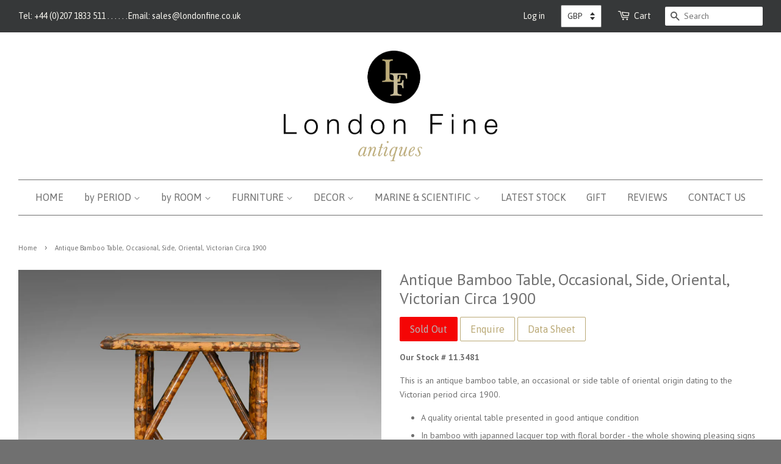

--- FILE ---
content_type: text/html; charset=utf-8
request_url: https://www.londonfine.co.uk/products/antique-bamboo-table-occasional-side-oriental-victorian-circa-1900
body_size: 22039
content:
<!doctype html>
<!--[if lt IE 7]><html class="no-js lt-ie9 lt-ie8 lt-ie7" lang="en"> <![endif]-->
<!--[if IE 7]><html class="no-js lt-ie9 lt-ie8" lang="en"> <![endif]-->
<!--[if IE 8]><html class="no-js lt-ie9" lang="en"> <![endif]-->
<!--[if IE 9 ]><html class="ie9 no-js"> <![endif]-->
<!--[if (gt IE 9)|!(IE)]><!--> <html class="no-js"> <!--<![endif]-->
<head>

  <meta name="google-site-verification" content="qc28gEQWPWyRraeF20QN81tu1w2nDba7O9axUWVXp4o" />
  <meta name="google-site-verification" content="_zRKpk_U36iievpmY1i7v3mA6zTJV7-3Fn1VOdXWfQc" />
  <meta name="google-site-verification" content="lc_pmGvfJlTqG5N6BskzYl6FjcQcbdW2si0sfi6Redw" />

  <!-- Basic page needs ================================================== -->
  <meta charset="utf-8">
  <meta http-equiv="X-UA-Compatible" content="IE=edge,chrome=1">
  
  <!-- Pinterest ================================================== -->
  <meta name="p:domain_verify" content="1b85001dea1afd549e995ab5d735c92a" />


  
  <link rel="shortcut icon" href="//www.londonfine.co.uk/cdn/shop/t/5/assets/favicon.png?v=110541984382569578701534839962" type="image/png" />
  

  <!-- Title and description ================================================== -->
  <title>
  Antique Bamboo Table, Occasional, Side, Oriental, Victorian Circa 1900 &ndash; London Fine Antiques
  </title>

  
  <meta name="description" content="This is an antique bamboo table, an occasional or side table of oriental origin dating to the Victorian period circa 1900. A quality oriental table presented in good antique condition In bamboo with japanned lacquer top...">
  

  <!-- Social meta ================================================== -->
  

  <meta property="og:type" content="product">
  <meta property="og:title" content="Antique Bamboo Table, Occasional, Side, Oriental, Victorian Circa 1900">
  <meta property="og:url" content="https://www.londonfine.co.uk/products/antique-bamboo-table-occasional-side-oriental-victorian-circa-1900">
  
  <meta property="og:image" content="http://www.londonfine.co.uk/cdn/shop/products/Antique_Bamboo_Table_Occasional_Side_Oriental_Victorian_Front_11-3481-1_grande.jpg?v=1527636144">
  <meta property="og:image:secure_url" content="https://www.londonfine.co.uk/cdn/shop/products/Antique_Bamboo_Table_Occasional_Side_Oriental_Victorian_Front_11-3481-1_grande.jpg?v=1527636144">
  
  <meta property="og:image" content="http://www.londonfine.co.uk/cdn/shop/products/Antique_Bamboo_Table_Occasional_Side_Oriental_Victorian_Side_11-3481-2_grande.jpg?v=1527636144">
  <meta property="og:image:secure_url" content="https://www.londonfine.co.uk/cdn/shop/products/Antique_Bamboo_Table_Occasional_Side_Oriental_Victorian_Side_11-3481-2_grande.jpg?v=1527636144">
  
  <meta property="og:image" content="http://www.londonfine.co.uk/cdn/shop/products/Antique_Bamboo_Table_Occasional_Side_Oriental_Victorian_Top_11-3481-3_grande.jpg?v=1527636144">
  <meta property="og:image:secure_url" content="https://www.londonfine.co.uk/cdn/shop/products/Antique_Bamboo_Table_Occasional_Side_Oriental_Victorian_Top_11-3481-3_grande.jpg?v=1527636144">
  
  <meta property="og:price:amount" content="415.00">
  <meta property="og:price:currency" content="GBP">


  <meta property="og:description" content="This is an antique bamboo table, an occasional or side table of oriental origin dating to the Victorian period circa 1900. A quality oriental table presented in good antique condition In bamboo with japanned lacquer top...">

<meta property="og:site_name" content="London Fine Antiques">



<meta name="twitter:card" content="summary">




  <meta name="twitter:title" content="Antique Bamboo Table, Occasional, Side, Oriental, Victorian Circa 1900">
  <meta name="twitter:description" content="Our Stock # 11.3481 This is an antique bamboo table, an occasional or side table of oriental origin dating to the Victorian period circa 1900.  A quality oriental table presented in good antique condition In bamboo with japanned lacquer top with floral border - the whole showing pleasing signs of age">
  <meta name="twitter:image" content="https://www.londonfine.co.uk/cdn/shop/products/Antique_Bamboo_Table_Occasional_Side_Oriental_Victorian_Front_11-3481-1_medium.jpg?v=1527636144">
  <meta name="twitter:image:width" content="240">
  <meta name="twitter:image:height" content="240">



  <!-- Helpers ================================================== -->
  <link rel="canonical" href="https://www.londonfine.co.uk/products/antique-bamboo-table-occasional-side-oriental-victorian-circa-1900">
  <meta name="viewport" content="width=device-width,initial-scale=1">
  <meta name="theme-color" content="#baa976">

  <!-- CSS ================================================== -->
  <link href="//www.londonfine.co.uk/cdn/shop/t/5/assets/timber.scss.css?v=458028410503090451696830203" rel="stylesheet" type="text/css" media="all" />
  <link href="//www.londonfine.co.uk/cdn/shop/t/5/assets/theme.scss.css?v=137533655627743420201696830203" rel="stylesheet" type="text/css" media="all" />

  
  
  
  <link href="//fonts.googleapis.com/css?family=PT+Sans:400,700" rel="stylesheet" type="text/css" media="all" />


  


  
    
    
    <link href="//fonts.googleapis.com/css?family=Asap:400" rel="stylesheet" type="text/css" media="all" />
  



  <!-- Header hook for plugins ================================================== -->
  <script>window.performance && window.performance.mark && window.performance.mark('shopify.content_for_header.start');</script><meta name="google-site-verification" content="THN3qQ3gep2YiMs3oWd5JWd6Eqq_XOEASi7g02dMUfs">
<meta id="shopify-digital-wallet" name="shopify-digital-wallet" content="/3859077/digital_wallets/dialog">
<meta name="shopify-checkout-api-token" content="cf88682daf5d3a565444bfbffae1563c">
<meta id="in-context-paypal-metadata" data-shop-id="3859077" data-venmo-supported="false" data-environment="production" data-locale="en_US" data-paypal-v4="true" data-currency="GBP">
<link rel="alternate" type="application/json+oembed" href="https://www.londonfine.co.uk/products/antique-bamboo-table-occasional-side-oriental-victorian-circa-1900.oembed">
<script async="async" src="/checkouts/internal/preloads.js?locale=en-GB"></script>
<link rel="preconnect" href="https://shop.app" crossorigin="anonymous">
<script async="async" src="https://shop.app/checkouts/internal/preloads.js?locale=en-GB&shop_id=3859077" crossorigin="anonymous"></script>
<script id="apple-pay-shop-capabilities" type="application/json">{"shopId":3859077,"countryCode":"GB","currencyCode":"GBP","merchantCapabilities":["supports3DS"],"merchantId":"gid:\/\/shopify\/Shop\/3859077","merchantName":"London Fine Antiques","requiredBillingContactFields":["postalAddress","email","phone"],"requiredShippingContactFields":["postalAddress","email","phone"],"shippingType":"shipping","supportedNetworks":["visa","maestro","masterCard","amex","discover","elo"],"total":{"type":"pending","label":"London Fine Antiques","amount":"1.00"},"shopifyPaymentsEnabled":true,"supportsSubscriptions":true}</script>
<script id="shopify-features" type="application/json">{"accessToken":"cf88682daf5d3a565444bfbffae1563c","betas":["rich-media-storefront-analytics"],"domain":"www.londonfine.co.uk","predictiveSearch":true,"shopId":3859077,"locale":"en"}</script>
<script>var Shopify = Shopify || {};
Shopify.shop = "london-fine-antiques.myshopify.com";
Shopify.locale = "en";
Shopify.currency = {"active":"GBP","rate":"1.0"};
Shopify.country = "GB";
Shopify.theme = {"name":"Minimal 2.0","id":99746119,"schema_name":null,"schema_version":null,"theme_store_id":null,"role":"main"};
Shopify.theme.handle = "null";
Shopify.theme.style = {"id":null,"handle":null};
Shopify.cdnHost = "www.londonfine.co.uk/cdn";
Shopify.routes = Shopify.routes || {};
Shopify.routes.root = "/";</script>
<script type="module">!function(o){(o.Shopify=o.Shopify||{}).modules=!0}(window);</script>
<script>!function(o){function n(){var o=[];function n(){o.push(Array.prototype.slice.apply(arguments))}return n.q=o,n}var t=o.Shopify=o.Shopify||{};t.loadFeatures=n(),t.autoloadFeatures=n()}(window);</script>
<script>
  window.ShopifyPay = window.ShopifyPay || {};
  window.ShopifyPay.apiHost = "shop.app\/pay";
  window.ShopifyPay.redirectState = null;
</script>
<script id="shop-js-analytics" type="application/json">{"pageType":"product"}</script>
<script defer="defer" async type="module" src="//www.londonfine.co.uk/cdn/shopifycloud/shop-js/modules/v2/client.init-shop-cart-sync_C5BV16lS.en.esm.js"></script>
<script defer="defer" async type="module" src="//www.londonfine.co.uk/cdn/shopifycloud/shop-js/modules/v2/chunk.common_CygWptCX.esm.js"></script>
<script type="module">
  await import("//www.londonfine.co.uk/cdn/shopifycloud/shop-js/modules/v2/client.init-shop-cart-sync_C5BV16lS.en.esm.js");
await import("//www.londonfine.co.uk/cdn/shopifycloud/shop-js/modules/v2/chunk.common_CygWptCX.esm.js");

  window.Shopify.SignInWithShop?.initShopCartSync?.({"fedCMEnabled":true,"windoidEnabled":true});

</script>
<script>
  window.Shopify = window.Shopify || {};
  if (!window.Shopify.featureAssets) window.Shopify.featureAssets = {};
  window.Shopify.featureAssets['shop-js'] = {"shop-cart-sync":["modules/v2/client.shop-cart-sync_ZFArdW7E.en.esm.js","modules/v2/chunk.common_CygWptCX.esm.js"],"init-fed-cm":["modules/v2/client.init-fed-cm_CmiC4vf6.en.esm.js","modules/v2/chunk.common_CygWptCX.esm.js"],"shop-button":["modules/v2/client.shop-button_tlx5R9nI.en.esm.js","modules/v2/chunk.common_CygWptCX.esm.js"],"shop-cash-offers":["modules/v2/client.shop-cash-offers_DOA2yAJr.en.esm.js","modules/v2/chunk.common_CygWptCX.esm.js","modules/v2/chunk.modal_D71HUcav.esm.js"],"init-windoid":["modules/v2/client.init-windoid_sURxWdc1.en.esm.js","modules/v2/chunk.common_CygWptCX.esm.js"],"shop-toast-manager":["modules/v2/client.shop-toast-manager_ClPi3nE9.en.esm.js","modules/v2/chunk.common_CygWptCX.esm.js"],"init-shop-email-lookup-coordinator":["modules/v2/client.init-shop-email-lookup-coordinator_B8hsDcYM.en.esm.js","modules/v2/chunk.common_CygWptCX.esm.js"],"init-shop-cart-sync":["modules/v2/client.init-shop-cart-sync_C5BV16lS.en.esm.js","modules/v2/chunk.common_CygWptCX.esm.js"],"avatar":["modules/v2/client.avatar_BTnouDA3.en.esm.js"],"pay-button":["modules/v2/client.pay-button_FdsNuTd3.en.esm.js","modules/v2/chunk.common_CygWptCX.esm.js"],"init-customer-accounts":["modules/v2/client.init-customer-accounts_DxDtT_ad.en.esm.js","modules/v2/client.shop-login-button_C5VAVYt1.en.esm.js","modules/v2/chunk.common_CygWptCX.esm.js","modules/v2/chunk.modal_D71HUcav.esm.js"],"init-shop-for-new-customer-accounts":["modules/v2/client.init-shop-for-new-customer-accounts_ChsxoAhi.en.esm.js","modules/v2/client.shop-login-button_C5VAVYt1.en.esm.js","modules/v2/chunk.common_CygWptCX.esm.js","modules/v2/chunk.modal_D71HUcav.esm.js"],"shop-login-button":["modules/v2/client.shop-login-button_C5VAVYt1.en.esm.js","modules/v2/chunk.common_CygWptCX.esm.js","modules/v2/chunk.modal_D71HUcav.esm.js"],"init-customer-accounts-sign-up":["modules/v2/client.init-customer-accounts-sign-up_CPSyQ0Tj.en.esm.js","modules/v2/client.shop-login-button_C5VAVYt1.en.esm.js","modules/v2/chunk.common_CygWptCX.esm.js","modules/v2/chunk.modal_D71HUcav.esm.js"],"shop-follow-button":["modules/v2/client.shop-follow-button_Cva4Ekp9.en.esm.js","modules/v2/chunk.common_CygWptCX.esm.js","modules/v2/chunk.modal_D71HUcav.esm.js"],"checkout-modal":["modules/v2/client.checkout-modal_BPM8l0SH.en.esm.js","modules/v2/chunk.common_CygWptCX.esm.js","modules/v2/chunk.modal_D71HUcav.esm.js"],"lead-capture":["modules/v2/client.lead-capture_Bi8yE_yS.en.esm.js","modules/v2/chunk.common_CygWptCX.esm.js","modules/v2/chunk.modal_D71HUcav.esm.js"],"shop-login":["modules/v2/client.shop-login_D6lNrXab.en.esm.js","modules/v2/chunk.common_CygWptCX.esm.js","modules/v2/chunk.modal_D71HUcav.esm.js"],"payment-terms":["modules/v2/client.payment-terms_CZxnsJam.en.esm.js","modules/v2/chunk.common_CygWptCX.esm.js","modules/v2/chunk.modal_D71HUcav.esm.js"]};
</script>
<script>(function() {
  var isLoaded = false;
  function asyncLoad() {
    if (isLoaded) return;
    isLoaded = true;
    var urls = ["https:\/\/www.paypal.com\/tagmanager\/pptm.js?id=28217941-39a6-4dc6-8164-4b83071a1296\u0026shop=london-fine-antiques.myshopify.com","https:\/\/cdn.eggflow.com\/v1\/en_US\/adcoffee.js?init=5def69a820079\u0026track=PageView\u0026app=smartpop\u0026shop=london-fine-antiques.myshopify.com"];
    for (var i = 0; i < urls.length; i++) {
      var s = document.createElement('script');
      s.type = 'text/javascript';
      s.async = true;
      s.src = urls[i];
      var x = document.getElementsByTagName('script')[0];
      x.parentNode.insertBefore(s, x);
    }
  };
  if(window.attachEvent) {
    window.attachEvent('onload', asyncLoad);
  } else {
    window.addEventListener('load', asyncLoad, false);
  }
})();</script>
<script id="__st">var __st={"a":3859077,"offset":0,"reqid":"7b517342-a5b0-470c-8c40-09cad0bccdb3-1768744861","pageurl":"www.londonfine.co.uk\/products\/antique-bamboo-table-occasional-side-oriental-victorian-circa-1900","u":"81a600d4dfac","p":"product","rtyp":"product","rid":116159414292};</script>
<script>window.ShopifyPaypalV4VisibilityTracking = true;</script>
<script id="captcha-bootstrap">!function(){'use strict';const t='contact',e='account',n='new_comment',o=[[t,t],['blogs',n],['comments',n],[t,'customer']],c=[[e,'customer_login'],[e,'guest_login'],[e,'recover_customer_password'],[e,'create_customer']],r=t=>t.map((([t,e])=>`form[action*='/${t}']:not([data-nocaptcha='true']) input[name='form_type'][value='${e}']`)).join(','),a=t=>()=>t?[...document.querySelectorAll(t)].map((t=>t.form)):[];function s(){const t=[...o],e=r(t);return a(e)}const i='password',u='form_key',d=['recaptcha-v3-token','g-recaptcha-response','h-captcha-response',i],f=()=>{try{return window.sessionStorage}catch{return}},m='__shopify_v',_=t=>t.elements[u];function p(t,e,n=!1){try{const o=window.sessionStorage,c=JSON.parse(o.getItem(e)),{data:r}=function(t){const{data:e,action:n}=t;return t[m]||n?{data:e,action:n}:{data:t,action:n}}(c);for(const[e,n]of Object.entries(r))t.elements[e]&&(t.elements[e].value=n);n&&o.removeItem(e)}catch(o){console.error('form repopulation failed',{error:o})}}const l='form_type',E='cptcha';function T(t){t.dataset[E]=!0}const w=window,h=w.document,L='Shopify',v='ce_forms',y='captcha';let A=!1;((t,e)=>{const n=(g='f06e6c50-85a8-45c8-87d0-21a2b65856fe',I='https://cdn.shopify.com/shopifycloud/storefront-forms-hcaptcha/ce_storefront_forms_captcha_hcaptcha.v1.5.2.iife.js',D={infoText:'Protected by hCaptcha',privacyText:'Privacy',termsText:'Terms'},(t,e,n)=>{const o=w[L][v],c=o.bindForm;if(c)return c(t,g,e,D).then(n);var r;o.q.push([[t,g,e,D],n]),r=I,A||(h.body.append(Object.assign(h.createElement('script'),{id:'captcha-provider',async:!0,src:r})),A=!0)});var g,I,D;w[L]=w[L]||{},w[L][v]=w[L][v]||{},w[L][v].q=[],w[L][y]=w[L][y]||{},w[L][y].protect=function(t,e){n(t,void 0,e),T(t)},Object.freeze(w[L][y]),function(t,e,n,w,h,L){const[v,y,A,g]=function(t,e,n){const i=e?o:[],u=t?c:[],d=[...i,...u],f=r(d),m=r(i),_=r(d.filter((([t,e])=>n.includes(e))));return[a(f),a(m),a(_),s()]}(w,h,L),I=t=>{const e=t.target;return e instanceof HTMLFormElement?e:e&&e.form},D=t=>v().includes(t);t.addEventListener('submit',(t=>{const e=I(t);if(!e)return;const n=D(e)&&!e.dataset.hcaptchaBound&&!e.dataset.recaptchaBound,o=_(e),c=g().includes(e)&&(!o||!o.value);(n||c)&&t.preventDefault(),c&&!n&&(function(t){try{if(!f())return;!function(t){const e=f();if(!e)return;const n=_(t);if(!n)return;const o=n.value;o&&e.removeItem(o)}(t);const e=Array.from(Array(32),(()=>Math.random().toString(36)[2])).join('');!function(t,e){_(t)||t.append(Object.assign(document.createElement('input'),{type:'hidden',name:u})),t.elements[u].value=e}(t,e),function(t,e){const n=f();if(!n)return;const o=[...t.querySelectorAll(`input[type='${i}']`)].map((({name:t})=>t)),c=[...d,...o],r={};for(const[a,s]of new FormData(t).entries())c.includes(a)||(r[a]=s);n.setItem(e,JSON.stringify({[m]:1,action:t.action,data:r}))}(t,e)}catch(e){console.error('failed to persist form',e)}}(e),e.submit())}));const S=(t,e)=>{t&&!t.dataset[E]&&(n(t,e.some((e=>e===t))),T(t))};for(const o of['focusin','change'])t.addEventListener(o,(t=>{const e=I(t);D(e)&&S(e,y())}));const B=e.get('form_key'),M=e.get(l),P=B&&M;t.addEventListener('DOMContentLoaded',(()=>{const t=y();if(P)for(const e of t)e.elements[l].value===M&&p(e,B);[...new Set([...A(),...v().filter((t=>'true'===t.dataset.shopifyCaptcha))])].forEach((e=>S(e,t)))}))}(h,new URLSearchParams(w.location.search),n,t,e,['guest_login'])})(!0,!0)}();</script>
<script integrity="sha256-4kQ18oKyAcykRKYeNunJcIwy7WH5gtpwJnB7kiuLZ1E=" data-source-attribution="shopify.loadfeatures" defer="defer" src="//www.londonfine.co.uk/cdn/shopifycloud/storefront/assets/storefront/load_feature-a0a9edcb.js" crossorigin="anonymous"></script>
<script crossorigin="anonymous" defer="defer" src="//www.londonfine.co.uk/cdn/shopifycloud/storefront/assets/shopify_pay/storefront-65b4c6d7.js?v=20250812"></script>
<script data-source-attribution="shopify.dynamic_checkout.dynamic.init">var Shopify=Shopify||{};Shopify.PaymentButton=Shopify.PaymentButton||{isStorefrontPortableWallets:!0,init:function(){window.Shopify.PaymentButton.init=function(){};var t=document.createElement("script");t.src="https://www.londonfine.co.uk/cdn/shopifycloud/portable-wallets/latest/portable-wallets.en.js",t.type="module",document.head.appendChild(t)}};
</script>
<script data-source-attribution="shopify.dynamic_checkout.buyer_consent">
  function portableWalletsHideBuyerConsent(e){var t=document.getElementById("shopify-buyer-consent"),n=document.getElementById("shopify-subscription-policy-button");t&&n&&(t.classList.add("hidden"),t.setAttribute("aria-hidden","true"),n.removeEventListener("click",e))}function portableWalletsShowBuyerConsent(e){var t=document.getElementById("shopify-buyer-consent"),n=document.getElementById("shopify-subscription-policy-button");t&&n&&(t.classList.remove("hidden"),t.removeAttribute("aria-hidden"),n.addEventListener("click",e))}window.Shopify?.PaymentButton&&(window.Shopify.PaymentButton.hideBuyerConsent=portableWalletsHideBuyerConsent,window.Shopify.PaymentButton.showBuyerConsent=portableWalletsShowBuyerConsent);
</script>
<script data-source-attribution="shopify.dynamic_checkout.cart.bootstrap">document.addEventListener("DOMContentLoaded",(function(){function t(){return document.querySelector("shopify-accelerated-checkout-cart, shopify-accelerated-checkout")}if(t())Shopify.PaymentButton.init();else{new MutationObserver((function(e,n){t()&&(Shopify.PaymentButton.init(),n.disconnect())})).observe(document.body,{childList:!0,subtree:!0})}}));
</script>
<script id='scb4127' type='text/javascript' async='' src='https://www.londonfine.co.uk/cdn/shopifycloud/privacy-banner/storefront-banner.js'></script><link id="shopify-accelerated-checkout-styles" rel="stylesheet" media="screen" href="https://www.londonfine.co.uk/cdn/shopifycloud/portable-wallets/latest/accelerated-checkout-backwards-compat.css" crossorigin="anonymous">
<style id="shopify-accelerated-checkout-cart">
        #shopify-buyer-consent {
  margin-top: 1em;
  display: inline-block;
  width: 100%;
}

#shopify-buyer-consent.hidden {
  display: none;
}

#shopify-subscription-policy-button {
  background: none;
  border: none;
  padding: 0;
  text-decoration: underline;
  font-size: inherit;
  cursor: pointer;
}

#shopify-subscription-policy-button::before {
  box-shadow: none;
}

      </style>

<script>window.performance && window.performance.mark && window.performance.mark('shopify.content_for_header.end');</script>

  

<!--[if lt IE 9]>
<script src="//cdnjs.cloudflare.com/ajax/libs/html5shiv/3.7.2/html5shiv.min.js" type="text/javascript"></script>
<script src="//www.londonfine.co.uk/cdn/shop/t/5/assets/respond.min.js?v=52248677837542619231456390496" type="text/javascript"></script>
<link href="//www.londonfine.co.uk/cdn/shop/t/5/assets/respond-proxy.html" id="respond-proxy" rel="respond-proxy" />
<link href="//www.londonfine.co.uk/search?q=7804205b2b2b72edbd6361dcac38b98d" id="respond-redirect" rel="respond-redirect" />
<script src="//www.londonfine.co.uk/search?q=7804205b2b2b72edbd6361dcac38b98d" type="text/javascript"></script>
<![endif]-->



  <script src="//ajax.googleapis.com/ajax/libs/jquery/1.11.0/jquery.min.js" type="text/javascript"></script>
  <script src="//www.londonfine.co.uk/cdn/shop/t/5/assets/modernizr.min.js?v=26620055551102246001456390495" type="text/javascript"></script>
  <script src="//www.londonfine.co.uk/cdn/shop/t/5/assets/jquery.pick.js?v=127124007272543822841456391596" type="text/javascript"></script>
  <script src="//www.londonfine.co.uk/cdn/shop/t/5/assets/magnific-popup.min.js?v=150056207394664341371456390495" type="text/javascript"></script>

  
  
  
  <!-- Mailchimp -->
  <script id="mcjs">!function(c,h,i,m,p){m=c.createElement(h),p=c.getElementsByTagName(h)[0],m.async=1,m.src=i,p.parentNode.insertBefore(m,p)}(document,"script","https://chimpstatic.com/mcjs-connected/js/users/0871f697d9c226505982da5da/669d0c12bd695a0b87696519e.js");</script>

  <script>
  jQuery(function() {
    jQuery('.pick').pick(12);
    jQuery('.grid-uniform').show();
  });
</script>
<link href="https://monorail-edge.shopifysvc.com" rel="dns-prefetch">
<script>(function(){if ("sendBeacon" in navigator && "performance" in window) {try {var session_token_from_headers = performance.getEntriesByType('navigation')[0].serverTiming.find(x => x.name == '_s').description;} catch {var session_token_from_headers = undefined;}var session_cookie_matches = document.cookie.match(/_shopify_s=([^;]*)/);var session_token_from_cookie = session_cookie_matches && session_cookie_matches.length === 2 ? session_cookie_matches[1] : "";var session_token = session_token_from_headers || session_token_from_cookie || "";function handle_abandonment_event(e) {var entries = performance.getEntries().filter(function(entry) {return /monorail-edge.shopifysvc.com/.test(entry.name);});if (!window.abandonment_tracked && entries.length === 0) {window.abandonment_tracked = true;var currentMs = Date.now();var navigation_start = performance.timing.navigationStart;var payload = {shop_id: 3859077,url: window.location.href,navigation_start,duration: currentMs - navigation_start,session_token,page_type: "product"};window.navigator.sendBeacon("https://monorail-edge.shopifysvc.com/v1/produce", JSON.stringify({schema_id: "online_store_buyer_site_abandonment/1.1",payload: payload,metadata: {event_created_at_ms: currentMs,event_sent_at_ms: currentMs}}));}}window.addEventListener('pagehide', handle_abandonment_event);}}());</script>
<script id="web-pixels-manager-setup">(function e(e,d,r,n,o){if(void 0===o&&(o={}),!Boolean(null===(a=null===(i=window.Shopify)||void 0===i?void 0:i.analytics)||void 0===a?void 0:a.replayQueue)){var i,a;window.Shopify=window.Shopify||{};var t=window.Shopify;t.analytics=t.analytics||{};var s=t.analytics;s.replayQueue=[],s.publish=function(e,d,r){return s.replayQueue.push([e,d,r]),!0};try{self.performance.mark("wpm:start")}catch(e){}var l=function(){var e={modern:/Edge?\/(1{2}[4-9]|1[2-9]\d|[2-9]\d{2}|\d{4,})\.\d+(\.\d+|)|Firefox\/(1{2}[4-9]|1[2-9]\d|[2-9]\d{2}|\d{4,})\.\d+(\.\d+|)|Chrom(ium|e)\/(9{2}|\d{3,})\.\d+(\.\d+|)|(Maci|X1{2}).+ Version\/(15\.\d+|(1[6-9]|[2-9]\d|\d{3,})\.\d+)([,.]\d+|)( \(\w+\)|)( Mobile\/\w+|) Safari\/|Chrome.+OPR\/(9{2}|\d{3,})\.\d+\.\d+|(CPU[ +]OS|iPhone[ +]OS|CPU[ +]iPhone|CPU IPhone OS|CPU iPad OS)[ +]+(15[._]\d+|(1[6-9]|[2-9]\d|\d{3,})[._]\d+)([._]\d+|)|Android:?[ /-](13[3-9]|1[4-9]\d|[2-9]\d{2}|\d{4,})(\.\d+|)(\.\d+|)|Android.+Firefox\/(13[5-9]|1[4-9]\d|[2-9]\d{2}|\d{4,})\.\d+(\.\d+|)|Android.+Chrom(ium|e)\/(13[3-9]|1[4-9]\d|[2-9]\d{2}|\d{4,})\.\d+(\.\d+|)|SamsungBrowser\/([2-9]\d|\d{3,})\.\d+/,legacy:/Edge?\/(1[6-9]|[2-9]\d|\d{3,})\.\d+(\.\d+|)|Firefox\/(5[4-9]|[6-9]\d|\d{3,})\.\d+(\.\d+|)|Chrom(ium|e)\/(5[1-9]|[6-9]\d|\d{3,})\.\d+(\.\d+|)([\d.]+$|.*Safari\/(?![\d.]+ Edge\/[\d.]+$))|(Maci|X1{2}).+ Version\/(10\.\d+|(1[1-9]|[2-9]\d|\d{3,})\.\d+)([,.]\d+|)( \(\w+\)|)( Mobile\/\w+|) Safari\/|Chrome.+OPR\/(3[89]|[4-9]\d|\d{3,})\.\d+\.\d+|(CPU[ +]OS|iPhone[ +]OS|CPU[ +]iPhone|CPU IPhone OS|CPU iPad OS)[ +]+(10[._]\d+|(1[1-9]|[2-9]\d|\d{3,})[._]\d+)([._]\d+|)|Android:?[ /-](13[3-9]|1[4-9]\d|[2-9]\d{2}|\d{4,})(\.\d+|)(\.\d+|)|Mobile Safari.+OPR\/([89]\d|\d{3,})\.\d+\.\d+|Android.+Firefox\/(13[5-9]|1[4-9]\d|[2-9]\d{2}|\d{4,})\.\d+(\.\d+|)|Android.+Chrom(ium|e)\/(13[3-9]|1[4-9]\d|[2-9]\d{2}|\d{4,})\.\d+(\.\d+|)|Android.+(UC? ?Browser|UCWEB|U3)[ /]?(15\.([5-9]|\d{2,})|(1[6-9]|[2-9]\d|\d{3,})\.\d+)\.\d+|SamsungBrowser\/(5\.\d+|([6-9]|\d{2,})\.\d+)|Android.+MQ{2}Browser\/(14(\.(9|\d{2,})|)|(1[5-9]|[2-9]\d|\d{3,})(\.\d+|))(\.\d+|)|K[Aa][Ii]OS\/(3\.\d+|([4-9]|\d{2,})\.\d+)(\.\d+|)/},d=e.modern,r=e.legacy,n=navigator.userAgent;return n.match(d)?"modern":n.match(r)?"legacy":"unknown"}(),u="modern"===l?"modern":"legacy",c=(null!=n?n:{modern:"",legacy:""})[u],f=function(e){return[e.baseUrl,"/wpm","/b",e.hashVersion,"modern"===e.buildTarget?"m":"l",".js"].join("")}({baseUrl:d,hashVersion:r,buildTarget:u}),m=function(e){var d=e.version,r=e.bundleTarget,n=e.surface,o=e.pageUrl,i=e.monorailEndpoint;return{emit:function(e){var a=e.status,t=e.errorMsg,s=(new Date).getTime(),l=JSON.stringify({metadata:{event_sent_at_ms:s},events:[{schema_id:"web_pixels_manager_load/3.1",payload:{version:d,bundle_target:r,page_url:o,status:a,surface:n,error_msg:t},metadata:{event_created_at_ms:s}}]});if(!i)return console&&console.warn&&console.warn("[Web Pixels Manager] No Monorail endpoint provided, skipping logging."),!1;try{return self.navigator.sendBeacon.bind(self.navigator)(i,l)}catch(e){}var u=new XMLHttpRequest;try{return u.open("POST",i,!0),u.setRequestHeader("Content-Type","text/plain"),u.send(l),!0}catch(e){return console&&console.warn&&console.warn("[Web Pixels Manager] Got an unhandled error while logging to Monorail."),!1}}}}({version:r,bundleTarget:l,surface:e.surface,pageUrl:self.location.href,monorailEndpoint:e.monorailEndpoint});try{o.browserTarget=l,function(e){var d=e.src,r=e.async,n=void 0===r||r,o=e.onload,i=e.onerror,a=e.sri,t=e.scriptDataAttributes,s=void 0===t?{}:t,l=document.createElement("script"),u=document.querySelector("head"),c=document.querySelector("body");if(l.async=n,l.src=d,a&&(l.integrity=a,l.crossOrigin="anonymous"),s)for(var f in s)if(Object.prototype.hasOwnProperty.call(s,f))try{l.dataset[f]=s[f]}catch(e){}if(o&&l.addEventListener("load",o),i&&l.addEventListener("error",i),u)u.appendChild(l);else{if(!c)throw new Error("Did not find a head or body element to append the script");c.appendChild(l)}}({src:f,async:!0,onload:function(){if(!function(){var e,d;return Boolean(null===(d=null===(e=window.Shopify)||void 0===e?void 0:e.analytics)||void 0===d?void 0:d.initialized)}()){var d=window.webPixelsManager.init(e)||void 0;if(d){var r=window.Shopify.analytics;r.replayQueue.forEach((function(e){var r=e[0],n=e[1],o=e[2];d.publishCustomEvent(r,n,o)})),r.replayQueue=[],r.publish=d.publishCustomEvent,r.visitor=d.visitor,r.initialized=!0}}},onerror:function(){return m.emit({status:"failed",errorMsg:"".concat(f," has failed to load")})},sri:function(e){var d=/^sha384-[A-Za-z0-9+/=]+$/;return"string"==typeof e&&d.test(e)}(c)?c:"",scriptDataAttributes:o}),m.emit({status:"loading"})}catch(e){m.emit({status:"failed",errorMsg:(null==e?void 0:e.message)||"Unknown error"})}}})({shopId: 3859077,storefrontBaseUrl: "https://www.londonfine.co.uk",extensionsBaseUrl: "https://extensions.shopifycdn.com/cdn/shopifycloud/web-pixels-manager",monorailEndpoint: "https://monorail-edge.shopifysvc.com/unstable/produce_batch",surface: "storefront-renderer",enabledBetaFlags: ["2dca8a86"],webPixelsConfigList: [{"id":"433783040","configuration":"{\"config\":\"{\\\"pixel_id\\\":\\\"G-KSFFNTJ1D6\\\",\\\"target_country\\\":\\\"GB\\\",\\\"gtag_events\\\":[{\\\"type\\\":\\\"begin_checkout\\\",\\\"action_label\\\":[\\\"G-KSFFNTJ1D6\\\",\\\"AW-865929448\\\/PG4pCOmOxYkBEOiR9JwD\\\"]},{\\\"type\\\":\\\"search\\\",\\\"action_label\\\":[\\\"G-KSFFNTJ1D6\\\",\\\"AW-865929448\\\/Aq5dCOyOxYkBEOiR9JwD\\\"]},{\\\"type\\\":\\\"view_item\\\",\\\"action_label\\\":[\\\"G-KSFFNTJ1D6\\\",\\\"AW-865929448\\\/lBBtCOOOxYkBEOiR9JwD\\\",\\\"MC-LZSZY51VB8\\\"]},{\\\"type\\\":\\\"purchase\\\",\\\"action_label\\\":[\\\"G-KSFFNTJ1D6\\\",\\\"AW-865929448\\\/C0FMCOCOxYkBEOiR9JwD\\\",\\\"MC-LZSZY51VB8\\\"]},{\\\"type\\\":\\\"page_view\\\",\\\"action_label\\\":[\\\"G-KSFFNTJ1D6\\\",\\\"AW-865929448\\\/cYTpCN2OxYkBEOiR9JwD\\\",\\\"MC-LZSZY51VB8\\\"]},{\\\"type\\\":\\\"add_payment_info\\\",\\\"action_label\\\":[\\\"G-KSFFNTJ1D6\\\",\\\"AW-865929448\\\/_7hSCO-OxYkBEOiR9JwD\\\"]},{\\\"type\\\":\\\"add_to_cart\\\",\\\"action_label\\\":[\\\"G-KSFFNTJ1D6\\\",\\\"AW-865929448\\\/48jcCOaOxYkBEOiR9JwD\\\"]}],\\\"enable_monitoring_mode\\\":false}\"}","eventPayloadVersion":"v1","runtimeContext":"OPEN","scriptVersion":"b2a88bafab3e21179ed38636efcd8a93","type":"APP","apiClientId":1780363,"privacyPurposes":[],"dataSharingAdjustments":{"protectedCustomerApprovalScopes":["read_customer_address","read_customer_email","read_customer_name","read_customer_personal_data","read_customer_phone"]}},{"id":"179732853","eventPayloadVersion":"v1","runtimeContext":"LAX","scriptVersion":"1","type":"CUSTOM","privacyPurposes":["ANALYTICS"],"name":"Google Analytics tag (migrated)"},{"id":"shopify-app-pixel","configuration":"{}","eventPayloadVersion":"v1","runtimeContext":"STRICT","scriptVersion":"0450","apiClientId":"shopify-pixel","type":"APP","privacyPurposes":["ANALYTICS","MARKETING"]},{"id":"shopify-custom-pixel","eventPayloadVersion":"v1","runtimeContext":"LAX","scriptVersion":"0450","apiClientId":"shopify-pixel","type":"CUSTOM","privacyPurposes":["ANALYTICS","MARKETING"]}],isMerchantRequest: false,initData: {"shop":{"name":"London Fine Antiques","paymentSettings":{"currencyCode":"GBP"},"myshopifyDomain":"london-fine-antiques.myshopify.com","countryCode":"GB","storefrontUrl":"https:\/\/www.londonfine.co.uk"},"customer":null,"cart":null,"checkout":null,"productVariants":[{"price":{"amount":415.0,"currencyCode":"GBP"},"product":{"title":"Antique Bamboo Table, Occasional, Side, Oriental, Victorian Circa 1900","vendor":"Sold Out","id":"116159414292","untranslatedTitle":"Antique Bamboo Table, Occasional, Side, Oriental, Victorian Circa 1900","url":"\/products\/antique-bamboo-table-occasional-side-oriental-victorian-circa-1900","type":"Tables"},"id":"1408974553108","image":{"src":"\/\/www.londonfine.co.uk\/cdn\/shop\/products\/Antique_Bamboo_Table_Occasional_Side_Oriental_Victorian_Front_11-3481-1.jpg?v=1527636144"},"sku":"11.3481","title":"Default Title","untranslatedTitle":"Default Title"}],"purchasingCompany":null},},"https://www.londonfine.co.uk/cdn","fcfee988w5aeb613cpc8e4bc33m6693e112",{"modern":"","legacy":""},{"shopId":"3859077","storefrontBaseUrl":"https:\/\/www.londonfine.co.uk","extensionBaseUrl":"https:\/\/extensions.shopifycdn.com\/cdn\/shopifycloud\/web-pixels-manager","surface":"storefront-renderer","enabledBetaFlags":"[\"2dca8a86\"]","isMerchantRequest":"false","hashVersion":"fcfee988w5aeb613cpc8e4bc33m6693e112","publish":"custom","events":"[[\"page_viewed\",{}],[\"product_viewed\",{\"productVariant\":{\"price\":{\"amount\":415.0,\"currencyCode\":\"GBP\"},\"product\":{\"title\":\"Antique Bamboo Table, Occasional, Side, Oriental, Victorian Circa 1900\",\"vendor\":\"Sold Out\",\"id\":\"116159414292\",\"untranslatedTitle\":\"Antique Bamboo Table, Occasional, Side, Oriental, Victorian Circa 1900\",\"url\":\"\/products\/antique-bamboo-table-occasional-side-oriental-victorian-circa-1900\",\"type\":\"Tables\"},\"id\":\"1408974553108\",\"image\":{\"src\":\"\/\/www.londonfine.co.uk\/cdn\/shop\/products\/Antique_Bamboo_Table_Occasional_Side_Oriental_Victorian_Front_11-3481-1.jpg?v=1527636144\"},\"sku\":\"11.3481\",\"title\":\"Default Title\",\"untranslatedTitle\":\"Default Title\"}}]]"});</script><script>
  window.ShopifyAnalytics = window.ShopifyAnalytics || {};
  window.ShopifyAnalytics.meta = window.ShopifyAnalytics.meta || {};
  window.ShopifyAnalytics.meta.currency = 'GBP';
  var meta = {"product":{"id":116159414292,"gid":"gid:\/\/shopify\/Product\/116159414292","vendor":"Sold Out","type":"Tables","handle":"antique-bamboo-table-occasional-side-oriental-victorian-circa-1900","variants":[{"id":1408974553108,"price":41500,"name":"Antique Bamboo Table, Occasional, Side, Oriental, Victorian Circa 1900","public_title":null,"sku":"11.3481"}],"remote":false},"page":{"pageType":"product","resourceType":"product","resourceId":116159414292,"requestId":"7b517342-a5b0-470c-8c40-09cad0bccdb3-1768744861"}};
  for (var attr in meta) {
    window.ShopifyAnalytics.meta[attr] = meta[attr];
  }
</script>
<script class="analytics">
  (function () {
    var customDocumentWrite = function(content) {
      var jquery = null;

      if (window.jQuery) {
        jquery = window.jQuery;
      } else if (window.Checkout && window.Checkout.$) {
        jquery = window.Checkout.$;
      }

      if (jquery) {
        jquery('body').append(content);
      }
    };

    var hasLoggedConversion = function(token) {
      if (token) {
        return document.cookie.indexOf('loggedConversion=' + token) !== -1;
      }
      return false;
    }

    var setCookieIfConversion = function(token) {
      if (token) {
        var twoMonthsFromNow = new Date(Date.now());
        twoMonthsFromNow.setMonth(twoMonthsFromNow.getMonth() + 2);

        document.cookie = 'loggedConversion=' + token + '; expires=' + twoMonthsFromNow;
      }
    }

    var trekkie = window.ShopifyAnalytics.lib = window.trekkie = window.trekkie || [];
    if (trekkie.integrations) {
      return;
    }
    trekkie.methods = [
      'identify',
      'page',
      'ready',
      'track',
      'trackForm',
      'trackLink'
    ];
    trekkie.factory = function(method) {
      return function() {
        var args = Array.prototype.slice.call(arguments);
        args.unshift(method);
        trekkie.push(args);
        return trekkie;
      };
    };
    for (var i = 0; i < trekkie.methods.length; i++) {
      var key = trekkie.methods[i];
      trekkie[key] = trekkie.factory(key);
    }
    trekkie.load = function(config) {
      trekkie.config = config || {};
      trekkie.config.initialDocumentCookie = document.cookie;
      var first = document.getElementsByTagName('script')[0];
      var script = document.createElement('script');
      script.type = 'text/javascript';
      script.onerror = function(e) {
        var scriptFallback = document.createElement('script');
        scriptFallback.type = 'text/javascript';
        scriptFallback.onerror = function(error) {
                var Monorail = {
      produce: function produce(monorailDomain, schemaId, payload) {
        var currentMs = new Date().getTime();
        var event = {
          schema_id: schemaId,
          payload: payload,
          metadata: {
            event_created_at_ms: currentMs,
            event_sent_at_ms: currentMs
          }
        };
        return Monorail.sendRequest("https://" + monorailDomain + "/v1/produce", JSON.stringify(event));
      },
      sendRequest: function sendRequest(endpointUrl, payload) {
        // Try the sendBeacon API
        if (window && window.navigator && typeof window.navigator.sendBeacon === 'function' && typeof window.Blob === 'function' && !Monorail.isIos12()) {
          var blobData = new window.Blob([payload], {
            type: 'text/plain'
          });

          if (window.navigator.sendBeacon(endpointUrl, blobData)) {
            return true;
          } // sendBeacon was not successful

        } // XHR beacon

        var xhr = new XMLHttpRequest();

        try {
          xhr.open('POST', endpointUrl);
          xhr.setRequestHeader('Content-Type', 'text/plain');
          xhr.send(payload);
        } catch (e) {
          console.log(e);
        }

        return false;
      },
      isIos12: function isIos12() {
        return window.navigator.userAgent.lastIndexOf('iPhone; CPU iPhone OS 12_') !== -1 || window.navigator.userAgent.lastIndexOf('iPad; CPU OS 12_') !== -1;
      }
    };
    Monorail.produce('monorail-edge.shopifysvc.com',
      'trekkie_storefront_load_errors/1.1',
      {shop_id: 3859077,
      theme_id: 99746119,
      app_name: "storefront",
      context_url: window.location.href,
      source_url: "//www.londonfine.co.uk/cdn/s/trekkie.storefront.cd680fe47e6c39ca5d5df5f0a32d569bc48c0f27.min.js"});

        };
        scriptFallback.async = true;
        scriptFallback.src = '//www.londonfine.co.uk/cdn/s/trekkie.storefront.cd680fe47e6c39ca5d5df5f0a32d569bc48c0f27.min.js';
        first.parentNode.insertBefore(scriptFallback, first);
      };
      script.async = true;
      script.src = '//www.londonfine.co.uk/cdn/s/trekkie.storefront.cd680fe47e6c39ca5d5df5f0a32d569bc48c0f27.min.js';
      first.parentNode.insertBefore(script, first);
    };
    trekkie.load(
      {"Trekkie":{"appName":"storefront","development":false,"defaultAttributes":{"shopId":3859077,"isMerchantRequest":null,"themeId":99746119,"themeCityHash":"10620081383429424810","contentLanguage":"en","currency":"GBP","eventMetadataId":"0496ad22-0460-4a40-87be-97c58ff77f69"},"isServerSideCookieWritingEnabled":true,"monorailRegion":"shop_domain","enabledBetaFlags":["65f19447"]},"Session Attribution":{},"S2S":{"facebookCapiEnabled":false,"source":"trekkie-storefront-renderer","apiClientId":580111}}
    );

    var loaded = false;
    trekkie.ready(function() {
      if (loaded) return;
      loaded = true;

      window.ShopifyAnalytics.lib = window.trekkie;

      var originalDocumentWrite = document.write;
      document.write = customDocumentWrite;
      try { window.ShopifyAnalytics.merchantGoogleAnalytics.call(this); } catch(error) {};
      document.write = originalDocumentWrite;

      window.ShopifyAnalytics.lib.page(null,{"pageType":"product","resourceType":"product","resourceId":116159414292,"requestId":"7b517342-a5b0-470c-8c40-09cad0bccdb3-1768744861","shopifyEmitted":true});

      var match = window.location.pathname.match(/checkouts\/(.+)\/(thank_you|post_purchase)/)
      var token = match? match[1]: undefined;
      if (!hasLoggedConversion(token)) {
        setCookieIfConversion(token);
        window.ShopifyAnalytics.lib.track("Viewed Product",{"currency":"GBP","variantId":1408974553108,"productId":116159414292,"productGid":"gid:\/\/shopify\/Product\/116159414292","name":"Antique Bamboo Table, Occasional, Side, Oriental, Victorian Circa 1900","price":"415.00","sku":"11.3481","brand":"Sold Out","variant":null,"category":"Tables","nonInteraction":true,"remote":false},undefined,undefined,{"shopifyEmitted":true});
      window.ShopifyAnalytics.lib.track("monorail:\/\/trekkie_storefront_viewed_product\/1.1",{"currency":"GBP","variantId":1408974553108,"productId":116159414292,"productGid":"gid:\/\/shopify\/Product\/116159414292","name":"Antique Bamboo Table, Occasional, Side, Oriental, Victorian Circa 1900","price":"415.00","sku":"11.3481","brand":"Sold Out","variant":null,"category":"Tables","nonInteraction":true,"remote":false,"referer":"https:\/\/www.londonfine.co.uk\/products\/antique-bamboo-table-occasional-side-oriental-victorian-circa-1900"});
      }
    });


        var eventsListenerScript = document.createElement('script');
        eventsListenerScript.async = true;
        eventsListenerScript.src = "//www.londonfine.co.uk/cdn/shopifycloud/storefront/assets/shop_events_listener-3da45d37.js";
        document.getElementsByTagName('head')[0].appendChild(eventsListenerScript);

})();</script>
  <script>
  if (!window.ga || (window.ga && typeof window.ga !== 'function')) {
    window.ga = function ga() {
      (window.ga.q = window.ga.q || []).push(arguments);
      if (window.Shopify && window.Shopify.analytics && typeof window.Shopify.analytics.publish === 'function') {
        window.Shopify.analytics.publish("ga_stub_called", {}, {sendTo: "google_osp_migration"});
      }
      console.error("Shopify's Google Analytics stub called with:", Array.from(arguments), "\nSee https://help.shopify.com/manual/promoting-marketing/pixels/pixel-migration#google for more information.");
    };
    if (window.Shopify && window.Shopify.analytics && typeof window.Shopify.analytics.publish === 'function') {
      window.Shopify.analytics.publish("ga_stub_initialized", {}, {sendTo: "google_osp_migration"});
    }
  }
</script>
<script
  defer
  src="https://www.londonfine.co.uk/cdn/shopifycloud/perf-kit/shopify-perf-kit-3.0.4.min.js"
  data-application="storefront-renderer"
  data-shop-id="3859077"
  data-render-region="gcp-us-east1"
  data-page-type="product"
  data-theme-instance-id="99746119"
  data-theme-name=""
  data-theme-version=""
  data-monorail-region="shop_domain"
  data-resource-timing-sampling-rate="10"
  data-shs="true"
  data-shs-beacon="true"
  data-shs-export-with-fetch="true"
  data-shs-logs-sample-rate="1"
  data-shs-beacon-endpoint="https://www.londonfine.co.uk/api/collect"
></script>
</head>

<body id="antique-bamboo-table-occasional-side-oriental-victorian-circa-1900" class="template-product" >

  <div class="header-bar">
  <div class="wrapper medium-down--hide">
    <div class="post-large--display-table">

      <div class="header-bar__left post-large--display-table-cell">

        

        

        
          <div class="header-bar__module header-bar__message">
            Tel: +44 (0)207 1833 511 . . . . . .Email: sales@londonfine.co.uk
          </div>
        

      </div>

      <div class="header-bar__right post-large--display-table-cell">

        
          <ul class="header-bar__module header-bar__module--list">
            
              <li>
                <a href="https://www.londonfine.co.uk/customer_authentication/redirect?locale=en&amp;region_country=GB" id="customer_login_link">Log in</a>
              </li>
            
          </ul>
        
        
        <div class="header-bar__module">
          <span class="header-bar__sep" aria-hidden="true"></span>
          <label class="currency-picker__wrapper" style="margin: 0; display: inline-block;">
  <select class="currency-picker" name="currencies" style="display: inline; width: auto; vertical-align: inherit; margin: 0;">
  
  
  <option value="GBP" selected="selected">GBP</option>
  
    
  
    
    <option value="USD">USD</option>
    
  
    
    <option value="EUR">EUR</option>
    
  
    
    <option value="CAD">CAD</option>
    
  
    
    <option value="AUD">AUD</option>
    
  
    
  
    
  
    
    <option value="CHF">CHF</option>
    
  
    
    <option value="SGD">SGD</option>
    
  
    
    <option value="SEK">SEK</option>
    
  
    
    <option value="KRW">KRW</option>
    
  
    
    <option value="HKD">HKD</option>
    
  
    
    <option value="NOK">NOK</option>
    
  
    
    <option value="RUB">RUB</option>
    
  
    
    <option value="DKK">DKK</option>
    
  
  </select>
</label>
        </div>

        <div class="header-bar__module">
          <span class="header-bar__sep" aria-hidden="true"></span>
          <a href="/cart" class="cart-page-link">
            <span class="icon icon-cart header-bar__cart-icon" aria-hidden="true"></span>
          </a>
        </div>

        <div class="header-bar__module">
          <a href="/cart" class="cart-page-link">
            Cart
            <span class="cart-count header-bar__cart-count hidden-count">0</span>
          </a>
        </div>

        
          
            <div class="header-bar__module header-bar__search">
              


  <form action="/search" method="get" class="header-bar__search-form clearfix" role="search">
    
    <button type="submit" class="btn icon-fallback-text header-bar__search-submit">
      <span class="icon icon-search" aria-hidden="true"></span>
      <span class="fallback-text">Search</span>
    </button>
    <input type="search" name="q_" value="" aria-label="Search" class="header-bar__search-input" placeholder="Search">
    <input type="hidden" name="q" value="">
  </form>


<!-- Script added by Euan - 10point.co.uk -->
<script type="text/javascript">
  $(document).ready(function() {
    
    // Add vendor filter to search
    $('input[name="q_"]').change(function() {

      if ($(this).val().indexOf(" vendor:London Fine Antiques") === -1) {
        var search = $(this).val() + " vendor:London Fine Antiques";
        $('input[name="q"]').val(search);
      }
    });
    
    // Prevent q_ input from being sent
    $('form[name="search-bar"]').submit(function() {
      $('input[name="q_"]').attr('disabled', true);
    });
  });
</script>
<!-- /Script added by Euan - 10point.co.uk -->
            </div>
          
        

      </div>
    </div>
  </div>
  <div class="wrapper post-large--hide">
    <button type="button" class="mobile-nav-trigger" id="MobileNavTrigger">
      <span class="icon icon-hamburger" aria-hidden="true"></span>
      Menu
    </button>
    <label class="currency-picker__wrapper" style="margin: 0; display: inline-block;">
  <select class="currency-picker" name="currencies" style="display: inline; width: auto; vertical-align: inherit; margin: 0;">
  
  
  <option value="GBP" selected="selected">GBP</option>
  
    
  
    
    <option value="USD">USD</option>
    
  
    
    <option value="EUR">EUR</option>
    
  
    
    <option value="CAD">CAD</option>
    
  
    
    <option value="AUD">AUD</option>
    
  
    
  
    
  
    
    <option value="CHF">CHF</option>
    
  
    
    <option value="SGD">SGD</option>
    
  
    
    <option value="SEK">SEK</option>
    
  
    
    <option value="KRW">KRW</option>
    
  
    
    <option value="HKD">HKD</option>
    
  
    
    <option value="NOK">NOK</option>
    
  
    
    <option value="RUB">RUB</option>
    
  
    
    <option value="DKK">DKK</option>
    
  
  </select>
</label>
    <a href="/cart" class="cart-page-link mobile-cart-page-link">
      <span class="icon icon-cart header-bar__cart-icon" aria-hidden="true"></span>
      Cart <span class="cart-count hidden-count">0</span>
    </a>
  </div>
  <ul id="MobileNav" class="mobile-nav post-large--hide">
  
  
  
  <li class="mobile-nav__link" aria-haspopup="true">
    
      <a href="/" class="mobile-nav">
        HOME
      </a>
    
  </li>
  
  
  <li class="mobile-nav__link" aria-haspopup="true">
    
      <a href="/collections/antiques-by-period" class="mobile-nav__sublist-trigger">
        by PERIOD
        <span class="icon-fallback-text mobile-nav__sublist-expand">
  <span class="icon icon-plus" aria-hidden="true"></span>
  <span class="fallback-text">+</span>
</span>
<span class="icon-fallback-text mobile-nav__sublist-contract">
  <span class="icon icon-minus" aria-hidden="true"></span>
  <span class="fallback-text">-</span>
</span>
      </a>
      <ul class="mobile-nav__sublist">  
        
          <li class="mobile-nav__sublist-link">
            <a href="/collections/antique-charles-ii-furniture-1660-1685">1660 - 1685 Charles II</a>
          </li>
        
          <li class="mobile-nav__sublist-link">
            <a href="/collections/antique-william-mary-furniture-1688-1694">1688 - 1694 William & Mary</a>
          </li>
        
          <li class="mobile-nav__sublist-link">
            <a href="/collections/antique-queen-anne-furniture-1702-1714">1702 - 1714 Queen Anne</a>
          </li>
        
          <li class="mobile-nav__sublist-link">
            <a href="/collections/antique-early-georgian-furniture-1714-1760">1714 - 1760 Early Georgian</a>
          </li>
        
          <li class="mobile-nav__sublist-link">
            <a href="/collections/antique-late-georgian-furniture-1760-1811">1760 - 1811 Late Georgian</a>
          </li>
        
          <li class="mobile-nav__sublist-link">
            <a href="/collections/antique-regency-furniture">1811 - 1830 Regency</a>
          </li>
        
          <li class="mobile-nav__sublist-link">
            <a href="/collections/antique-william-iv-furniture-1830-1837">1830 - 1837 William IV</a>
          </li>
        
          <li class="mobile-nav__sublist-link">
            <a href="/collections/antique-victorian-furniture-1837-1901">1837 - 1901 Victorian</a>
          </li>
        
          <li class="mobile-nav__sublist-link">
            <a href="/collections/antique-edwardian-furniture-1901-1910">1901 - 1910 Edwardian</a>
          </li>
        
          <li class="mobile-nav__sublist-link">
            <a href="/collections/1911-xxxx-20th-century">1911 - xxxx 20th Century</a>
          </li>
        
      </ul>
    
  </li>
  
  
  <li class="mobile-nav__link" aria-haspopup="true">
    
      <a href="/collections/antique-by-room" class="mobile-nav__sublist-trigger">
        by ROOM
        <span class="icon-fallback-text mobile-nav__sublist-expand">
  <span class="icon icon-plus" aria-hidden="true"></span>
  <span class="fallback-text">+</span>
</span>
<span class="icon-fallback-text mobile-nav__sublist-contract">
  <span class="icon icon-minus" aria-hidden="true"></span>
  <span class="fallback-text">-</span>
</span>
      </a>
      <ul class="mobile-nav__sublist">  
        
          <li class="mobile-nav__sublist-link">
            <a href="/collections/antique-dining-room-furniture">Dining Room</a>
          </li>
        
          <li class="mobile-nav__sublist-link">
            <a href="/collections/antique-hall-furniture">Hall</a>
          </li>
        
          <li class="mobile-nav__sublist-link">
            <a href="/collections/antique-kitchen-furniture">Kitchen</a>
          </li>
        
          <li class="mobile-nav__sublist-link">
            <a href="/collections/antique-library-furniture">Library / Study</a>
          </li>
        
          <li class="mobile-nav__sublist-link">
            <a href="/collections/antique-living-room-furniture">Living / Drawing Room</a>
          </li>
        
      </ul>
    
  </li>
  
  
  <li class="mobile-nav__link" aria-haspopup="true">
    
      <a href="/collections/antique-furniture" class="mobile-nav__sublist-trigger">
        FURNITURE
        <span class="icon-fallback-text mobile-nav__sublist-expand">
  <span class="icon icon-plus" aria-hidden="true"></span>
  <span class="fallback-text">+</span>
</span>
<span class="icon-fallback-text mobile-nav__sublist-contract">
  <span class="icon icon-minus" aria-hidden="true"></span>
  <span class="fallback-text">-</span>
</span>
      </a>
      <ul class="mobile-nav__sublist">  
        
          <li class="mobile-nav__sublist-link">
            <a href="/collections/antique-bookcases-cabinets">Bookcases & Cabinets</a>
          </li>
        
          <li class="mobile-nav__sublist-link">
            <a href="/collections/antique-chairs-seating">Chairs & Seating</a>
          </li>
        
          <li class="mobile-nav__sublist-link">
            <a href="/collections/antique-chest-of-drawers">Chest of Drawers</a>
          </li>
        
          <li class="mobile-nav__sublist-link">
            <a href="/collections/chests-coffers-trunks">Chests, Coffers & Trunks</a>
          </li>
        
          <li class="mobile-nav__sublist-link">
            <a href="/collections/antique-desks-bureaux">Desks & Bureaus</a>
          </li>
        
          <li class="mobile-nav__sublist-link">
            <a href="/collections/antique-sideboards-dressers">Sideboards & Dressers</a>
          </li>
        
          <li class="mobile-nav__sublist-link">
            <a href="/collections/antique-stands-torcheres-screens">Stands, Torcheres & Screens</a>
          </li>
        
          <li class="mobile-nav__sublist-link">
            <a href="/collections/antique-tables">Tables</a>
          </li>
        
          <li class="mobile-nav__sublist-link">
            <a href="/collections/antique-wardrobes-press-cupboards">Wardrobes & Press Cupboards</a>
          </li>
        
      </ul>
    
  </li>
  
  
  <li class="mobile-nav__link" aria-haspopup="true">
    
      <a href="/collections/antique-gifts-things" class="mobile-nav__sublist-trigger">
        DECOR
        <span class="icon-fallback-text mobile-nav__sublist-expand">
  <span class="icon icon-plus" aria-hidden="true"></span>
  <span class="fallback-text">+</span>
</span>
<span class="icon-fallback-text mobile-nav__sublist-contract">
  <span class="icon icon-minus" aria-hidden="true"></span>
  <span class="fallback-text">-</span>
</span>
      </a>
      <ul class="mobile-nav__sublist">  
        
          <li class="mobile-nav__sublist-link">
            <a href="/collections/art">Art</a>
          </li>
        
          <li class="mobile-nav__sublist-link">
            <a href="/collections/antique-vintage-sculpture">Sculpture</a>
          </li>
        
          <li class="mobile-nav__sublist-link">
            <a href="/collections/books">Books</a>
          </li>
        
          <li class="mobile-nav__sublist-link">
            <a href="/collections/antique-mirrors">Mirrors</a>
          </li>
        
          <li class="mobile-nav__sublist-link">
            <a href="/collections/rugs">Rugs</a>
          </li>
        
          <li class="mobile-nav__sublist-link">
            <a href="/collections/antique-and-vintage-lights-and-lamps">Lights and Lamps</a>
          </li>
        
          <li class="mobile-nav__sublist-link">
            <a href="/collections/antique-desk-accessories">Desk Accessories</a>
          </li>
        
          <li class="mobile-nav__sublist-link">
            <a href="/collections/antique-fireplace-accessories">Fireplace Accessories</a>
          </li>
        
          <li class="mobile-nav__sublist-link">
            <a href="/collections/vases-bowls-ceramics">Vases, Bowls & Ceramics</a>
          </li>
        
          <li class="mobile-nav__sublist-link">
            <a href="/collections/antique-and-vintage-boxes">Boxes</a>
          </li>
        
          <li class="mobile-nav__sublist-link">
            <a href="/collections/antique-and-vintage-luggage">Luggage</a>
          </li>
        
          <li class="mobile-nav__sublist-link">
            <a href="/collections/antique-and-vintage-taxidermy">Taxidermy</a>
          </li>
        
          <li class="mobile-nav__sublist-link">
            <a href="/collections/antique-miscellania">Miscellania</a>
          </li>
        
      </ul>
    
  </li>
  
  
  <li class="mobile-nav__link" aria-haspopup="true">
    
      <a href="/collections/marine-scientific" class="mobile-nav__sublist-trigger">
        MARINE & SCIENTIFIC
        <span class="icon-fallback-text mobile-nav__sublist-expand">
  <span class="icon icon-plus" aria-hidden="true"></span>
  <span class="fallback-text">+</span>
</span>
<span class="icon-fallback-text mobile-nav__sublist-contract">
  <span class="icon icon-minus" aria-hidden="true"></span>
  <span class="fallback-text">-</span>
</span>
      </a>
      <ul class="mobile-nav__sublist">  
        
          <li class="mobile-nav__sublist-link">
            <a href="/collections/antique-barometers">Barometers</a>
          </li>
        
          <li class="mobile-nav__sublist-link">
            <a href="/collections/antique-telescopes">Telescopes</a>
          </li>
        
          <li class="mobile-nav__sublist-link">
            <a href="/collections/antique-tools">Antique Tools</a>
          </li>
        
          <li class="mobile-nav__sublist-link">
            <a href="/collections/surveying">Engineering & Surveying</a>
          </li>
        
          <li class="mobile-nav__sublist-link">
            <a href="/collections/antique-navigation-instruments">Navigation Instruments</a>
          </li>
        
          <li class="mobile-nav__sublist-link">
            <a href="/collections/antique-clock-watches">Clocks & Watches</a>
          </li>
        
          <li class="mobile-nav__sublist-link">
            <a href="/collections/model-ships">Model Ships</a>
          </li>
        
      </ul>
    
  </li>
  
  
  <li class="mobile-nav__link" aria-haspopup="true">
    
      <a href="/collections/latest-stock" class="mobile-nav">
        LATEST STOCK
      </a>
    
  </li>
  
  
  <li class="mobile-nav__link" aria-haspopup="true">
    
      <a href="/collections/giftable" class="mobile-nav">
        GIFT
      </a>
    
  </li>
  
  
  <li class="mobile-nav__link" aria-haspopup="true">
    
      <a href="/pages/reviews" class="mobile-nav">
        REVIEWS
      </a>
    
  </li>
  
  
  <li class="mobile-nav__link" aria-haspopup="true">
    
      <a href="/pages/contact-us" class="mobile-nav">
        CONTACT US
      </a>
    
  </li>
  

  
    
      <li class="mobile-nav__link">
        <a href="https://www.londonfine.co.uk/customer_authentication/redirect?locale=en&amp;region_country=GB" id="customer_login_link">Log in</a>
      </li>
      
        <li class="mobile-nav__link">
          <a href="https://shopify.com/3859077/account?locale=en" id="customer_register_link">Create account</a>
        </li>
      
    
  
  
  <li class="mobile-nav__link">
    
      <div class="header-bar__module header-bar__search">
        


  <form action="/search" method="get" class="header-bar__search-form clearfix" role="search">
    
    <button type="submit" class="btn icon-fallback-text header-bar__search-submit">
      <span class="icon icon-search" aria-hidden="true"></span>
      <span class="fallback-text">Search</span>
    </button>
    <input type="search" name="q_" value="" aria-label="Search" class="header-bar__search-input" placeholder="Search">
    <input type="hidden" name="q" value="">
  </form>


<!-- Script added by Euan - 10point.co.uk -->
<script type="text/javascript">
  $(document).ready(function() {
    
    // Add vendor filter to search
    $('input[name="q_"]').change(function() {

      if ($(this).val().indexOf(" vendor:London Fine Antiques") === -1) {
        var search = $(this).val() + " vendor:London Fine Antiques";
        $('input[name="q"]').val(search);
      }
    });
    
    // Prevent q_ input from being sent
    $('form[name="search-bar"]').submit(function() {
      $('input[name="q_"]').attr('disabled', true);
    });
  });
</script>
<!-- /Script added by Euan - 10point.co.uk -->
      </div>
    
  </li>
  
</ul>

</div>


  <header class="site-header" role="banner">
    <div class="wrapper">

      

      <div class="grid--full">
        <div class="grid__item">
          
            <div class="h1 site-header__logo" itemscope itemtype="http://schema.org/Organization">
          
            
              <a href="/" itemprop="url">
                <img src="//www.londonfine.co.uk/cdn/shop/t/5/assets/logo.png?v=167113369164789535541525358677" alt="London Fine Antiques" itemprop="logo">
              </a>
            
          
            </div>
          
          
            <p class="header-message post-large--hide">
              <small>Tel: +44 (0)207 1833 511 . . . . . .Email: sales@londonfine.co.uk</small>
            </p>
          
        </div>
      </div>
      <div class="grid--full medium-down--hide">
        <div class="grid__item">
          
<ul class="site-nav" id="AccessibleNav">
  
    
    
    
      <li >
        <a href="/" class="site-nav__link">HOME</a>
      </li>
    
  
    
    
    
      <li class="site-nav--has-dropdown" aria-haspopup="true">
        <a href="/collections/antiques-by-period" class="site-nav__link">
          by PERIOD
          <span class="icon-fallback-text">
            <span class="icon icon-arrow-down" aria-hidden="true"></span>
          </span>
        </a>
        <ul class="site-nav__dropdown">
          
            <li>
              <a href="/collections/antique-charles-ii-furniture-1660-1685" class="site-nav__link">1660 - 1685 Charles II</a>
            </li>
          
            <li>
              <a href="/collections/antique-william-mary-furniture-1688-1694" class="site-nav__link">1688 - 1694 William &amp; Mary</a>
            </li>
          
            <li>
              <a href="/collections/antique-queen-anne-furniture-1702-1714" class="site-nav__link">1702 - 1714 Queen Anne</a>
            </li>
          
            <li>
              <a href="/collections/antique-early-georgian-furniture-1714-1760" class="site-nav__link">1714 - 1760 Early Georgian</a>
            </li>
          
            <li>
              <a href="/collections/antique-late-georgian-furniture-1760-1811" class="site-nav__link">1760 - 1811 Late Georgian</a>
            </li>
          
            <li>
              <a href="/collections/antique-regency-furniture" class="site-nav__link">1811 - 1830 Regency</a>
            </li>
          
            <li>
              <a href="/collections/antique-william-iv-furniture-1830-1837" class="site-nav__link">1830 - 1837 William IV</a>
            </li>
          
            <li>
              <a href="/collections/antique-victorian-furniture-1837-1901" class="site-nav__link">1837 - 1901 Victorian</a>
            </li>
          
            <li>
              <a href="/collections/antique-edwardian-furniture-1901-1910" class="site-nav__link">1901 - 1910 Edwardian</a>
            </li>
          
            <li>
              <a href="/collections/1911-xxxx-20th-century" class="site-nav__link">1911 - xxxx 20th Century</a>
            </li>
          
        </ul>
      </li>
    
  
    
    
    
      <li class="site-nav--has-dropdown" aria-haspopup="true">
        <a href="/collections/antique-by-room" class="site-nav__link">
          by ROOM
          <span class="icon-fallback-text">
            <span class="icon icon-arrow-down" aria-hidden="true"></span>
          </span>
        </a>
        <ul class="site-nav__dropdown">
          
            <li>
              <a href="/collections/antique-dining-room-furniture" class="site-nav__link">Dining Room</a>
            </li>
          
            <li>
              <a href="/collections/antique-hall-furniture" class="site-nav__link">Hall</a>
            </li>
          
            <li>
              <a href="/collections/antique-kitchen-furniture" class="site-nav__link">Kitchen</a>
            </li>
          
            <li>
              <a href="/collections/antique-library-furniture" class="site-nav__link">Library / Study</a>
            </li>
          
            <li>
              <a href="/collections/antique-living-room-furniture" class="site-nav__link">Living / Drawing Room</a>
            </li>
          
        </ul>
      </li>
    
  
    
    
    
      <li class="site-nav--has-dropdown" aria-haspopup="true">
        <a href="/collections/antique-furniture" class="site-nav__link">
          FURNITURE
          <span class="icon-fallback-text">
            <span class="icon icon-arrow-down" aria-hidden="true"></span>
          </span>
        </a>
        <ul class="site-nav__dropdown">
          
            <li>
              <a href="/collections/antique-bookcases-cabinets" class="site-nav__link">Bookcases &amp; Cabinets</a>
            </li>
          
            <li>
              <a href="/collections/antique-chairs-seating" class="site-nav__link">Chairs &amp; Seating</a>
            </li>
          
            <li>
              <a href="/collections/antique-chest-of-drawers" class="site-nav__link">Chest of Drawers</a>
            </li>
          
            <li>
              <a href="/collections/chests-coffers-trunks" class="site-nav__link">Chests, Coffers &amp; Trunks</a>
            </li>
          
            <li>
              <a href="/collections/antique-desks-bureaux" class="site-nav__link">Desks &amp; Bureaus</a>
            </li>
          
            <li>
              <a href="/collections/antique-sideboards-dressers" class="site-nav__link">Sideboards &amp; Dressers</a>
            </li>
          
            <li>
              <a href="/collections/antique-stands-torcheres-screens" class="site-nav__link">Stands, Torcheres &amp; Screens</a>
            </li>
          
            <li>
              <a href="/collections/antique-tables" class="site-nav__link">Tables</a>
            </li>
          
            <li>
              <a href="/collections/antique-wardrobes-press-cupboards" class="site-nav__link">Wardrobes &amp; Press Cupboards</a>
            </li>
          
        </ul>
      </li>
    
  
    
    
    
      <li class="site-nav--has-dropdown" aria-haspopup="true">
        <a href="/collections/antique-gifts-things" class="site-nav__link">
          DECOR
          <span class="icon-fallback-text">
            <span class="icon icon-arrow-down" aria-hidden="true"></span>
          </span>
        </a>
        <ul class="site-nav__dropdown">
          
            <li>
              <a href="/collections/art" class="site-nav__link">Art</a>
            </li>
          
            <li>
              <a href="/collections/antique-vintage-sculpture" class="site-nav__link">Sculpture</a>
            </li>
          
            <li>
              <a href="/collections/books" class="site-nav__link">Books</a>
            </li>
          
            <li>
              <a href="/collections/antique-mirrors" class="site-nav__link">Mirrors</a>
            </li>
          
            <li>
              <a href="/collections/rugs" class="site-nav__link">Rugs</a>
            </li>
          
            <li>
              <a href="/collections/antique-and-vintage-lights-and-lamps" class="site-nav__link">Lights and Lamps</a>
            </li>
          
            <li>
              <a href="/collections/antique-desk-accessories" class="site-nav__link">Desk Accessories</a>
            </li>
          
            <li>
              <a href="/collections/antique-fireplace-accessories" class="site-nav__link">Fireplace Accessories</a>
            </li>
          
            <li>
              <a href="/collections/vases-bowls-ceramics" class="site-nav__link">Vases, Bowls &amp; Ceramics</a>
            </li>
          
            <li>
              <a href="/collections/antique-and-vintage-boxes" class="site-nav__link">Boxes</a>
            </li>
          
            <li>
              <a href="/collections/antique-and-vintage-luggage" class="site-nav__link">Luggage</a>
            </li>
          
            <li>
              <a href="/collections/antique-and-vintage-taxidermy" class="site-nav__link">Taxidermy</a>
            </li>
          
            <li>
              <a href="/collections/antique-miscellania" class="site-nav__link">Miscellania</a>
            </li>
          
        </ul>
      </li>
    
  
    
    
    
      <li class="site-nav--has-dropdown" aria-haspopup="true">
        <a href="/collections/marine-scientific" class="site-nav__link">
          MARINE & SCIENTIFIC
          <span class="icon-fallback-text">
            <span class="icon icon-arrow-down" aria-hidden="true"></span>
          </span>
        </a>
        <ul class="site-nav__dropdown">
          
            <li>
              <a href="/collections/antique-barometers" class="site-nav__link">Barometers</a>
            </li>
          
            <li>
              <a href="/collections/antique-telescopes" class="site-nav__link">Telescopes</a>
            </li>
          
            <li>
              <a href="/collections/antique-tools" class="site-nav__link">Antique Tools</a>
            </li>
          
            <li>
              <a href="/collections/surveying" class="site-nav__link">Engineering &amp; Surveying</a>
            </li>
          
            <li>
              <a href="/collections/antique-navigation-instruments" class="site-nav__link">Navigation Instruments</a>
            </li>
          
            <li>
              <a href="/collections/antique-clock-watches" class="site-nav__link">Clocks &amp; Watches</a>
            </li>
          
            <li>
              <a href="/collections/model-ships" class="site-nav__link">Model Ships</a>
            </li>
          
        </ul>
      </li>
    
  
    
    
    
      <li >
        <a href="/collections/latest-stock" class="site-nav__link">LATEST STOCK</a>
      </li>
    
  
    
    
    
      <li >
        <a href="/collections/giftable" class="site-nav__link">GIFT</a>
      </li>
    
  
    
    
    
      <li >
        <a href="/pages/reviews" class="site-nav__link">REVIEWS</a>
      </li>
    
  
    
    
    
      <li >
        <a href="/pages/contact-us" class="site-nav__link">CONTACT US</a>
      </li>
    
  
</ul>

        </div>
      </div>

      

    </div>
  </header>

  <main class="wrapper main-content" role="main">
    <div class="grid">
        <div class="grid__item">
          



<div itemscope itemtype="http://schema.org/Product">

  <meta itemprop="url" content="https://www.londonfine.co.uk/products/antique-bamboo-table-occasional-side-oriental-victorian-circa-1900">
  <meta itemprop="image" content="//www.londonfine.co.uk/cdn/shop/products/Antique_Bamboo_Table_Occasional_Side_Oriental_Victorian_Front_11-3481-1_grande.jpg?v=1527636144">

  <div class="section-header section-header--breadcrumb">
    

<nav class="breadcrumb" role="navigation" aria-label="breadcrumbs">
  <a href="/" title="Back to the frontpage">Home</a>

  

    
    <span aria-hidden="true" class="breadcrumb__sep">&rsaquo;</span>
    <span>Antique Bamboo Table, Occasional, Side, Oriental, Victorian Circa 1900</span>

  
</nav>


  </div>

  <div class="product-single">
    <div class="grid product-single__hero">
      <div class="grid__item post-large--one-half">

        

          <div class="product-single__photos" id="ProductPhoto">
              <div class="box">
                
      
            
            <img src="//www.londonfine.co.uk/cdn/shop/products/Antique_Bamboo_Table_Occasional_Side_Oriental_Victorian_Front_11-3481-1_1024x1024.jpg?v=1527636144" alt="Antique Bamboo Table, Occasional, Side, Oriental, Victorian Circa 1900 - London Fine Antiques" id="ProductPhotoImg" data-image-id="692470382612">
              </div>
          </div>

          

            <ul class="product-single__thumbnails grid-uniform" id="ProductThumbs">
              
                <li class="grid__item wide--one-quarter large--one-third medium-down--one-third">
                  <a data-image-id="692470382612" href="//www.londonfine.co.uk/cdn/shop/products/Antique_Bamboo_Table_Occasional_Side_Oriental_Victorian_Front_11-3481-1_1024x1024.jpg?v=1527636144" class="product-single__thumbnail">
                    <img src="//www.londonfine.co.uk/cdn/shop/products/Antique_Bamboo_Table_Occasional_Side_Oriental_Victorian_Front_11-3481-1_grande.jpg?v=1527636144" alt="Antique Bamboo Table, Occasional, Side, Oriental, Victorian Circa 1900 - London Fine Antiques">
                  </a>
                </li>
              
                <li class="grid__item wide--one-quarter large--one-third medium-down--one-third">
                  <a data-image-id="692470415380" href="//www.londonfine.co.uk/cdn/shop/products/Antique_Bamboo_Table_Occasional_Side_Oriental_Victorian_Side_11-3481-2_1024x1024.jpg?v=1527636144" class="product-single__thumbnail">
                    <img src="//www.londonfine.co.uk/cdn/shop/products/Antique_Bamboo_Table_Occasional_Side_Oriental_Victorian_Side_11-3481-2_grande.jpg?v=1527636144" alt="Antique Bamboo Table, Occasional, Side, Oriental, Victorian Circa 1900 - London Fine Antiques">
                  </a>
                </li>
              
                <li class="grid__item wide--one-quarter large--one-third medium-down--one-third">
                  <a data-image-id="692470480916" href="//www.londonfine.co.uk/cdn/shop/products/Antique_Bamboo_Table_Occasional_Side_Oriental_Victorian_Top_11-3481-3_1024x1024.jpg?v=1527636144" class="product-single__thumbnail">
                    <img src="//www.londonfine.co.uk/cdn/shop/products/Antique_Bamboo_Table_Occasional_Side_Oriental_Victorian_Top_11-3481-3_grande.jpg?v=1527636144" alt="Antique Bamboo Table, Occasional, Side, Oriental, Victorian Circa 1900 - London Fine Antiques">
                  </a>
                </li>
              
                <li class="grid__item wide--one-quarter large--one-third medium-down--one-third">
                  <a data-image-id="692470513684" href="//www.londonfine.co.uk/cdn/shop/products/Antique_Bamboo_Table_Occasional_Side_Oriental_Victorian_Top_Close-Up_11-3481-4_1024x1024.jpg?v=1527636144" class="product-single__thumbnail">
                    <img src="//www.londonfine.co.uk/cdn/shop/products/Antique_Bamboo_Table_Occasional_Side_Oriental_Victorian_Top_Close-Up_11-3481-4_grande.jpg?v=1527636144" alt="Antique Bamboo Table, Occasional, Side, Oriental, Victorian Circa 1900 - London Fine Antiques">
                  </a>
                </li>
              
                <li class="grid__item wide--one-quarter large--one-third medium-down--one-third">
                  <a data-image-id="692470546452" href="//www.londonfine.co.uk/cdn/shop/products/Antique_Bamboo_Table_Occasional_Side_Oriental_Victorian_Supports_11-3481-5_1024x1024.jpg?v=1527636144" class="product-single__thumbnail">
                    <img src="//www.londonfine.co.uk/cdn/shop/products/Antique_Bamboo_Table_Occasional_Side_Oriental_Victorian_Supports_11-3481-5_grande.jpg?v=1527636144" alt="Antique Bamboo Table, Occasional, Side, Oriental, Victorian Circa 1900 - London Fine Antiques">
                  </a>
                </li>
              
                <li class="grid__item wide--one-quarter large--one-third medium-down--one-third">
                  <a data-image-id="692470579220" href="//www.londonfine.co.uk/cdn/shop/products/Antique_Bamboo_Table_Occasional_Side_Oriental_Victorian_Leather_Lower_Tier_11-3481-6_1024x1024.jpg?v=1527636144" class="product-single__thumbnail">
                    <img src="//www.londonfine.co.uk/cdn/shop/products/Antique_Bamboo_Table_Occasional_Side_Oriental_Victorian_Leather_Lower_Tier_11-3481-6_grande.jpg?v=1527636144" alt="Antique Bamboo Table, Occasional, Side, Oriental, Victorian Circa 1900 - London Fine Antiques">
                  </a>
                </li>
              
                <li class="grid__item wide--one-quarter large--one-third medium-down--one-third">
                  <a data-image-id="692470644756" href="//www.londonfine.co.uk/cdn/shop/products/Antique_Bamboo_Table_Occasional_Side_Oriental_Victorian_Splayed_Legs_11-3481-7_1024x1024.jpg?v=1527636144" class="product-single__thumbnail">
                    <img src="//www.londonfine.co.uk/cdn/shop/products/Antique_Bamboo_Table_Occasional_Side_Oriental_Victorian_Splayed_Legs_11-3481-7_grande.jpg?v=1527636144" alt="Antique Bamboo Table, Occasional, Side, Oriental, Victorian Circa 1900 - London Fine Antiques">
                  </a>
                </li>
              
            </ul>

          

        

        
        <ul class="gallery" class="hidden">
          
          <li data-image-id="692470382612" class="gallery__item" data-mfp-src="//www.londonfine.co.uk/cdn/shop/products/Antique_Bamboo_Table_Occasional_Side_Oriental_Victorian_Front_11-3481-1_1024x1024.jpg?v=1527636144"></li>
          
          <li data-image-id="692470415380" class="gallery__item" data-mfp-src="//www.londonfine.co.uk/cdn/shop/products/Antique_Bamboo_Table_Occasional_Side_Oriental_Victorian_Side_11-3481-2_1024x1024.jpg?v=1527636144"></li>
          
          <li data-image-id="692470480916" class="gallery__item" data-mfp-src="//www.londonfine.co.uk/cdn/shop/products/Antique_Bamboo_Table_Occasional_Side_Oriental_Victorian_Top_11-3481-3_1024x1024.jpg?v=1527636144"></li>
          
          <li data-image-id="692470513684" class="gallery__item" data-mfp-src="//www.londonfine.co.uk/cdn/shop/products/Antique_Bamboo_Table_Occasional_Side_Oriental_Victorian_Top_Close-Up_11-3481-4_1024x1024.jpg?v=1527636144"></li>
          
          <li data-image-id="692470546452" class="gallery__item" data-mfp-src="//www.londonfine.co.uk/cdn/shop/products/Antique_Bamboo_Table_Occasional_Side_Oriental_Victorian_Supports_11-3481-5_1024x1024.jpg?v=1527636144"></li>
          
          <li data-image-id="692470579220" class="gallery__item" data-mfp-src="//www.londonfine.co.uk/cdn/shop/products/Antique_Bamboo_Table_Occasional_Side_Oriental_Victorian_Leather_Lower_Tier_11-3481-6_1024x1024.jpg?v=1527636144"></li>
          
          <li data-image-id="692470644756" class="gallery__item" data-mfp-src="//www.londonfine.co.uk/cdn/shop/products/Antique_Bamboo_Table_Occasional_Side_Oriental_Victorian_Splayed_Legs_11-3481-7_1024x1024.jpg?v=1527636144"></li>
          
        </ul>
        

      </div>
      <div class="grid__item post-large--one-half">
        
        <h1 itemprop="name">Antique Bamboo Table, Occasional, Side, Oriental, Victorian Circa 1900</h1>

        <div itemprop="offers" itemscope itemtype="http://schema.org/Offer">
          

          <meta itemprop="priceCurrency" content="GBP">
          <link itemprop="availability" href="http://schema.org/OutOfStock">

          <div class="product-single__prices">
		
            
            <div>
              <form action="/cart/add" method="post" enctype="multipart/form-data" id="AddToCartForm" style="display: inline-block;">
                <select name="id" id="productSelect" class="product-single__variants">
                  
                    
                      <option disabled="disabled">
                        Default Title - Sold Out
                      </option>
                    
                  
                </select>

                <div class="product-single__quantity is-hidden">
                  <label for="Quantity">Quantity</label>
                  <input type="number" id="Quantity" name="quantity" value="1" min="1" class="quantity-selector">
                </div>


                <button type="submit" name="add" id="AddToCart" class="btn">
                  <span id="AddToCartText">Add to Cart</span>
                </button>

              </form>
              <a href="#form-popup" class="form-pop">
               <input class="btn btn--tertiary" type="submit" name="enquire" id="enquire-about" value="Enquire" />
              </a>
              <a href="https://lf.10point.co.uk/datasheet/116159414292" target="_blank" class="btn--tertiary">Data Sheet</a>
            </div>
          </div>

        
        </div>

        <div class="product-description rte" itemprop="description">
          <div class="row"></div>
          <p class="p1"><strong>Our Stock # 11.3481</strong></p>
<p class="p1">This is an antique bamboo table, an occasional or side table of oriental origin dating to the Victorian period circa 1900. </p>
<ul>
<li>A quality oriental table presented in good antique condition</li>
<li>In bamboo with japanned lacquer top with floral border - <span>the whole showing pleasing signs of age</span>
</li>
<li>Pleasing style offering an embossed leather under-tier</li>
</ul>
<ul>
<li>Raised on gently splayed legs with splayed struts for added strength</li>
<li>Of quality craftsmanship and ideal for any room</li>
<li>Very desirable classic oriental Victorian styling</li>
</ul>
<p class="p1">A simply lovely item of functional furniture and a piece to be welcomed into any location. Solid joints and construction, delivered waxed, polished and ready for the home.</p>
<p class="p2"><strong>Dimensions: <br></strong>Max Width: 51cm (20'')<br>Max Depth: 51cm (20'')<br>Max Height: 71cm (28'')</p>
        </div>

      
        <hr class="hr--clear hr--small">
        <h4>Share this Product</h4>
		
        <a href="#form-share-popup" class="form-pop">
          <input class="btn btn--tertiary" type="submit" name="share" id="share-antique" value="Share by Email" />
        </a>
        <div id="form-share-popup" class="white-popup mfp-hide">
  <div id="contactFormWrapper">
    <div class="shareFormFeedback" style="display: none;">
      <h2>Thanks for sharing!</h2>
    </div>
    <form id="shareForm" name="shareForm">
      <h2>Share this antique with your friends..</h2>
      
      <div class="shareFormErrors"></div>
      <p>
        <label>Your name</label>
        <input type="text" required id="contactFormName" name="name">
      </p>
      <p>
        <label>Your email</label>
        <input type="email" required id="contactFormEmail" name="email">
      </p>
      <p>
        <label>Your friend&#39;s email addresses (one per line)</label>
        <textarea required rows="10" id="contactFormEmails" name="emails"></textarea>
      </p>
      <input type="text" id="contactFormRandom" name="random" style="display: none;">
      <p>
        <label>Message (optional)</label>
        <textarea rows="10" id="contactFormMessage" name="message"></textarea>
      </p>
      <div id="re-captcha-2"></div>
      <p>&nbsp;</p>
      <p>
        <input type="submit" id="shareFormSubmit" value="Send" disabled="disabled" />
      </p>
    </form>
  </div>
</div>
<p>&nbsp;</p>

<script type="text/javascript">
  
  $('#shareForm').submit(function(event) {
	event.preventDefault();
    
    // Check random input for value
    if ($('#contactFormRandom').first().val() === "") {
      $('#contactFormRandom').attr('disabled','disabled');

      console.log($(this));

      var data = $(this).serializeFormJSON();
      
      $.ajax({
        type: "POST",
        url: "https://app.londonfine.co.uk/recommend/116159414292",
        data: data,
        success: handleSuccess,
        error: handleError
      });
    }
  });

  (function ($) {
      $.fn.serializeFormJSON = function () {

          var o = {};
          var a = this.serializeArray();
          $.each(a, function () {
              if (o[this.name]) {
                  if (!o[this.name].push) {
                      o[this.name] = [o[this.name]];
                  }
                  o[this.name].push(this.value || '');
              } else {
                  o[this.name] = this.value || '';
              }
          });
          return o;
      };
  })(jQuery);

  function handleSuccess(response) {
    if (response !== 'Success')
      $('.shareFormFeedback').html('<h2>Sorry, an unknown error has occured.</h2>');

    $('.shareFormFeedback').show();
    $('#shareForm').hide();
  }
  function handleError(error) {
    console.error(error);
	if (error.status == '422')
      $('.shareFormErrors').empty().append('<p>' + error.responseText.replace(/(\n)+/g, '<br />') + '<p>');
    else if (error.status == '500')
      $('.shareFormErrors').empty().append('<p>Sorry, an unknown error has occurred.<p>');
  }
</script>

        



<div class="social-sharing normal" data-permalink="https://www.londonfine.co.uk/products/antique-bamboo-table-occasional-side-oriental-victorian-circa-1900">

  
    <a target="_blank" href="//www.facebook.com/sharer.php?u=https://www.londonfine.co.uk/products/antique-bamboo-table-occasional-side-oriental-victorian-circa-1900" class="share-facebook">
      <span class="icon icon-facebook"></span>
      <span class="share-title">Share</span>
      
        <span class="share-count">0</span>
      
    </a>
  

  
    <a target="_blank" href="//twitter.com/share?text=Antique%20Bamboo%20Table,%20Occasional,%20Side,%20Oriental,%20Victorian%20Circa%201900&amp;url=https://www.londonfine.co.uk/products/antique-bamboo-table-occasional-side-oriental-victorian-circa-1900" class="share-twitter">
      <span class="icon icon-twitter"></span>
      <span class="share-title">Tweet</span>
    </a>
  

  

    
      <a target="_blank" href="//pinterest.com/pin/create/button/?url=https://www.londonfine.co.uk/products/antique-bamboo-table-occasional-side-oriental-victorian-circa-1900&amp;media=http://www.londonfine.co.uk/cdn/shop/products/Antique_Bamboo_Table_Occasional_Side_Oriental_Victorian_Front_11-3481-1_1024x1024.jpg?v=1527636144&amp;description=Antique%20Bamboo%20Table,%20Occasional,%20Side,%20Oriental,%20Victorian%20Circa%201900" class="share-pinterest">
        <span class="icon icon-pinterest"></span>
        <span class="share-title">Pin it</span>
        
          <span class="share-count">0</span>
        
      </a>
    

    
      <a target="_blank" href="//fancy.com/fancyit?ItemURL=https://www.londonfine.co.uk/products/antique-bamboo-table-occasional-side-oriental-victorian-circa-1900&amp;Title=Antique%20Bamboo%20Table,%20Occasional,%20Side,%20Oriental,%20Victorian%20Circa%201900&amp;Category=Other&amp;ImageURL=//www.londonfine.co.uk/cdn/shop/products/Antique_Bamboo_Table_Occasional_Side_Oriental_Victorian_Front_11-3481-1_1024x1024.jpg?v=1527636144" class="share-fancy">
        <span class="icon icon-fancy"></span>
        <span class="share-title">Fancy</span>
      </a>
    

  

  
    <a target="_blank" href="//plus.google.com/share?url=https://www.londonfine.co.uk/products/antique-bamboo-table-occasional-side-oriental-victorian-circa-1900" class="share-google">
      <!-- Cannot get Google+ share count with JS yet -->
      <span class="icon icon-google_plus"></span>
      
        <span class="share-count">+1</span>
      
    </a>
  

</div>

      
      </div>
    </div>
  </div>
    <hr />
<div class="grid product-single__hero">
  <div class="grid__item post-large--two-thirds">
    <h3>Delivery</h3>
    <p>We ship to the U.K. and internationally every week. We hand deliver most of our U.K. orders. Deliveries take approximately ten to fifteen working days to arrive at your door from receipt of order.</p>
    <p>Internationally, our price includes our specialist packing service and all pre-shipment paperwork. We ship with all the major carriers; FedEx, UPS, DHL etc and shipments are fully tracked and insured. Deliveries take approximately ten to fifteen working days to arrive at your door from receipt of order.</p>
    <table id="shipping-table" data-weight=4000 data-price=41500>
      <tr>
        <td>
          <p>
            <b>UK Mainland</b>
            <br />
            Excluding: <em>Highlands &amp; Islands of Scotland, Northern Ireland, Isle of Man, Isles of Scilly, Jersey &amp; Guernsey</em> and remote areas – please let us know your post code to confirm.
          </p>
        </td>
        <td>
          <span class="money" data-id="26558785">loading..</span>
        </td>
      </tr>
      <tr>
        <td>
          <p>
            <b>Europe</b>
          	<br />
          	<em>Austria, Belgium, Bulgaria, Croatia, Czech Republic, Denmark, Estonia, Finland, France, Germany, Greece, Hungary, Ireland, Italy, Latvia, Lithuania, Luxembourg, Netherlands, Norway, Poland, Portugal, Romania, Slovakia, Slovenia, Spain, Sweden, Switzerland</em>
          </p>
        </td>
        <td>
          <span class="money" data-id="355227786">loading..</span>
        </td>
      </tr>
      <tr>
        <td>
          <p>
            <b>USA &amp; Canada</b>
          </p>
        </td>
        <td>
          <span class="money" data-id="355229194">loading..</span>
        </td>
      </tr>
      <tr>
        <td>
          <p>
            <b>Rest of the World</b>
            <br />
            <em>Japan, China, Singapore, South Korea, Australia, New Zealand, UAE &amp; the rest of the world</em>. Please let us know your country and area code and we will find the most competitve rate for you
          </p>
        </td>
        <td>
          <span class="money" data-id="74823630925">loading..</span>
        </td>
      </tr>
      <tr>
        <td>
          <p>
            <b>Russia</b>
            <br />
          	We apologise we can not ship to Russia at this time but you are welcome to arrange your own courier service. We will support you with any details required.
          </p>
        </td>
        <td id="russia">
          <span>-</span>
        </td>
      </tr>
    </table>
  </div>
</div>
<hr />
</div>


  





  <hr class="hr--clear hr--small">
  <div class="section-header section-header--medium">
    <h4 class="section-header__title">More from this collection</h4>
  </div>
  <div class="grid-uniform grid-link__container">
    
    
    
      
        
          
          
















<div class="grid__item post-large--one-quarter medium--one-quarter small--one-half sold-out ">
  <a href="/collections/sold/products/marvin-sculptural-artwork-dominic-hurley-english-bath-stone-male-figure-1" class="grid-link text-center">
    <span class="grid-link__image grid-link__image--product">
      
      
        <span class="badge badge--sold-out">
          <span class="badge__text">Sold Out</span>
        </span>
      
      <span class="grid-link__image-centered">
        
        <img src="//www.londonfine.co.uk/cdn/shop/products/18.6097-1_large.jpg?v=1579648843" alt="&#39;Marvin&#39; Sculptural Artwork, Dominic Hurley, English, Bath Stone, Bust - London Fine Antiques" class="product--image">
      </span>
    </span>
    <p class="grid-link__title">'Marvin' Sculptural Artwork, Dominic Hurley, English, Bath Stone, Bust</p>
    
    <p class="grid-link__meta">

    

    

    </p>
  </a>
</div>

        
      
    
      
        
          
          
















<div class="grid__item post-large--one-quarter medium--one-quarter small--one-half sold-out ">
  <a href="/collections/sold/products/mind-the-gap-sculptural-artist-english-bath-stone-sculpture-dominic-hurley" class="grid-link text-center">
    <span class="grid-link__image grid-link__image--product">
      
      
        <span class="badge badge--sold-out">
          <span class="badge__text">Sold Out</span>
        </span>
      
      <span class="grid-link__image-centered">
        
        <img src="//www.londonfine.co.uk/cdn/shop/products/18.6098-1_large.jpg?v=1579648845" alt="&#39;Mind The Gap&#39; Sculpture, Artwork, English, Bath Stone, Bust, Dominic Hurley - London Fine Antiques" class="product--image">
      </span>
    </span>
    <p class="grid-link__title">'Mind The Gap' Sculpture, Artwork, English, Bath Stone, Bust, Dominic Hurley</p>
    
    <p class="grid-link__meta">

    

    

    </p>
  </a>
</div>

        
      
    
      
        
          
          
















<div class="grid__item post-large--one-quarter medium--one-quarter small--one-half sold-out ">
  <a href="/collections/sold/products/antique-coffer-17th-century-oak-panelled" class="grid-link text-center">
    <span class="grid-link__image grid-link__image--product">
      
      
        <span class="badge badge--sold-out">
          <span class="badge__text">Sold Out</span>
        </span>
      
      <span class="grid-link__image-centered">
        
        <img src="//www.londonfine.co.uk/cdn/shop/products/Antique_Coffer_17th_Century_Oak_Panel_Chest_English_Trunk_c.1700-LFA1394-2_large.jpg?v=1527083325" alt="17th Century Oak Panelled Antique Coffer - London Fine Antiques" class="product--image">
      </span>
    </span>
    <p class="grid-link__title">17th Century Oak Panelled Antique Coffer</p>
    
    <p class="grid-link__meta">

    

    

    </p>
  </a>
</div>

        
      
    
      
        
          
          
















<div class="grid__item post-large--one-quarter medium--one-quarter small--one-half sold-out ">
  <a href="/collections/sold/products/c20th-interpretation-of-a-17th-century-refectory-table-country-kitchen-dining" class="grid-link text-center">
    <span class="grid-link__image grid-link__image--product">
      
      
        <span class="badge badge--sold-out">
          <span class="badge__text">Sold Out</span>
        </span>
      
      <span class="grid-link__image-centered">
        
        <img src="//www.londonfine.co.uk/cdn/shop/products/C20th_Interpretation_of_a_17th_Century_Refectory_Table_Country_Kitchen_Dining-Front_Angle-AAU3493-3_large.jpg?v=1527636115" alt="17th Century Revival Refectory Table, Country Kitchen Dining, 20th Century - London Fine Antiques" class="product--image">
      </span>
    </span>
    <p class="grid-link__title">17th Century Revival Refectory Table, Country Kitchen Dining, 20th Century</p>
    
    <p class="grid-link__meta">

    

    

    </p>
  </a>
</div>

        
      
    
      
        
      
    
  </div>




<div id="form-popup" class="white-popup mfp-hide">
  <div class="contactFormFeedback" style="display: none;">
    <h2>Thanks for contacting us. We&#39;ll get back to you as soon as possible.</h2>
  </div>
  <form id="contactForm">
    <div id="contactFormWrapper">
      <h2>Get in touch</h2>

      <div class="contactFormErrors"></div>

      <p>
        <label>Name</label>
        <input type="text" required id="contactFormName" name="contact[name]">
      </p>
      <p>
        <label>Email</label>
        <input type="email" required id="contactFormEmail" name="contact[email]">
      </p>
      <p>
        <label>Product</label>
        <input type="text" id="contactFormProduct" name="contact[product]" value="11.3481 - Antique Bamboo Table, Occasional, Side, Oriental, Victorian Circa 1900">
      </p>
      <p style="display: none;">
        <label>URL</label>
        <input type="text" id="contactFormLink" name="contact[link]" value="https://www.londonfine.co.uk//products/antique-bamboo-table-occasional-side-oriental-victorian-circa-1900">
      </p>
      <p>
        <label>Post Code</label>
        <input type="text" id="contactFormPostCode" name="contact[post_code]">
      </p>
      <p>
        <label>Country</label>
        <input type="text" required id="contactFormCountry" name="contact[country]">
      </p>
      <input type="text" id="contactFormRandom" name="contact[random]" style="display: none;">
      <p>
        <label>Message</label>
        <textarea rows="10" required id="contactFormMessage" name="contact[message]"></textarea>
      </p>
<!--       <div id="re-captcha-1"></div> -->
      <p>&nbsp;</p>
      <p>
        <input type="submit" id="contactFormSubmit" value="Send" />
      </p>
    </div>
  </form>
</div>


<script src="https://www.google.com/recaptcha/api.js?onload=onloadCallback&render=explicit" async defer></script>
<script>
  $('#contactForm').submit(function(event) {
	event.preventDefault();
    
    // Check random input for value
    if ($('#contactFormRandom').first().val() === "") {
      $('#contactFormRandom').attr('disabled','disabled');

      var data = serializeFormJSON($(this));

      $.ajax({
        type: "POST",
        url: "https://app.londonfine.co.uk/enquiry",
        data: data,
        success: contactSuccess,
        error: contactError
      });
    }
  });

  function contactSuccess(response) {
    if (response !== 'Success')
      $('.contactFormFeedback').html('<h2>Sorry, an unknown error has occured.</h2>');

    $('.contactFormFeedback').show();
    $('#contactForm').hide();
  }
  function contactError(error) {
    if (error.status == '422') {
      grecaptcha.reset(widget1);
      $('.contactFormErrors').empty().append('<p>' + error.responseText.replace(/(\n)+/g, '<br />') + '<p>');
    }
    else if (error.status == '500') {
      $('.contactFormErrors').empty().append('<p>Sorry, an unknown error has occurred.<p>');
    }
  }
  function serializeFormJSON(form) {
      var o = {};
      var a = form.serializeArray();
      $.each(a, function () {
          if (o[this.name]) {
              if (!o[this.name].push) {
                  o[this.name] = [o[this.name]];
              }
              o[this.name].push(this.value || '');
          } else {
              o[this.name] = this.value || '';
          }
      });
      return o;
  };

  var widget1, widget2;
  var actCallback = function (response) {
    $('#contactFormSubmit').prop("disabled", false);
    $('#shareFormSubmit').prop("disabled", false);
  };
  var expCallback = function() {
    $('#contactFormSubmit').prop("disabled", true);
    $('#shareFormSubmit').prop("disabled", true);
  };
  var onloadCallback = function () {
    var options = {
      'sitekey' : "6LdoLI4UAAAAAI0DpgfxIz6trnBme2V1y0K22deJ ", // Sitekey, Retrieving from reCaptcha
      'theme': "light",
      'callback' : actCallback,
      'expired-callback': expCallback,
    }
    
// 	widget1 = grecaptcha.render("re-captcha-1", options);
	widget2 = grecaptcha.render("re-captcha-2", options);
  }
</script>



<script src="//www.londonfine.co.uk/cdn/shopifycloud/storefront/assets/themes_support/option_selection-b017cd28.js" type="text/javascript"></script>
<script>
  var selectCallback = function(variant, selector) {
    timber.productPage({
      money_format: "<span class=money>£{{amount}}</span>",
      variant: variant,
      selector: selector,
      translations: {
        add_to_cart : "Add to Cart",
        sold_out : "Sold Out",
        unavailable : "Unavailable"
      }
    });
  };

  jQuery(function($) {
    new Shopify.OptionSelectors('productSelect', {
      product: {"id":116159414292,"title":"Antique Bamboo Table, Occasional, Side, Oriental, Victorian Circa 1900","handle":"antique-bamboo-table-occasional-side-oriental-victorian-circa-1900","description":"\u003cp class=\"p1\"\u003e\u003cstrong\u003eOur Stock # 11.3481\u003c\/strong\u003e\u003c\/p\u003e\n\u003cp class=\"p1\"\u003eThis is an antique bamboo table, an occasional or side table of oriental origin dating to the Victorian period circa 1900. \u003c\/p\u003e\n\u003cul\u003e\n\u003cli\u003eA quality oriental table presented in good antique condition\u003c\/li\u003e\n\u003cli\u003eIn bamboo with japanned lacquer top with floral border - \u003cspan\u003ethe whole showing pleasing signs of age\u003c\/span\u003e\n\u003c\/li\u003e\n\u003cli\u003ePleasing style offering an embossed leather under-tier\u003c\/li\u003e\n\u003c\/ul\u003e\n\u003cul\u003e\n\u003cli\u003eRaised on gently splayed legs with splayed struts for added strength\u003c\/li\u003e\n\u003cli\u003eOf quality craftsmanship and ideal for any room\u003c\/li\u003e\n\u003cli\u003eVery desirable classic oriental Victorian styling\u003c\/li\u003e\n\u003c\/ul\u003e\n\u003cp class=\"p1\"\u003eA simply lovely item of functional furniture and a piece to be welcomed into any location. Solid joints and construction, delivered waxed, polished and ready for the home.\u003c\/p\u003e\n\u003cp class=\"p2\"\u003e\u003cstrong\u003eDimensions: \u003cbr\u003e\u003c\/strong\u003eMax Width: 51cm (20'')\u003cbr\u003eMax Depth: 51cm (20'')\u003cbr\u003eMax Height: 71cm (28'')\u003c\/p\u003e","published_at":"2018-02-16T16:04:27+00:00","created_at":"2018-02-16T16:07:21+00:00","vendor":"Sold Out","type":"Tables","tags":["Antique","Bamboo","no_giftit","Occasional","Oriental","Side","Table","Victorian"],"price":41500,"price_min":41500,"price_max":41500,"available":false,"price_varies":false,"compare_at_price":null,"compare_at_price_min":0,"compare_at_price_max":0,"compare_at_price_varies":false,"variants":[{"id":1408974553108,"title":"Default Title","option1":"Default Title","option2":null,"option3":null,"sku":"11.3481","requires_shipping":true,"taxable":false,"featured_image":null,"available":false,"name":"Antique Bamboo Table, Occasional, Side, Oriental, Victorian Circa 1900","public_title":null,"options":["Default Title"],"price":41500,"weight":4000,"compare_at_price":null,"inventory_quantity":0,"inventory_management":"shopify","inventory_policy":"deny","barcode":"74553108","requires_selling_plan":false,"selling_plan_allocations":[]}],"images":["\/\/www.londonfine.co.uk\/cdn\/shop\/products\/Antique_Bamboo_Table_Occasional_Side_Oriental_Victorian_Front_11-3481-1.jpg?v=1527636144","\/\/www.londonfine.co.uk\/cdn\/shop\/products\/Antique_Bamboo_Table_Occasional_Side_Oriental_Victorian_Side_11-3481-2.jpg?v=1527636144","\/\/www.londonfine.co.uk\/cdn\/shop\/products\/Antique_Bamboo_Table_Occasional_Side_Oriental_Victorian_Top_11-3481-3.jpg?v=1527636144","\/\/www.londonfine.co.uk\/cdn\/shop\/products\/Antique_Bamboo_Table_Occasional_Side_Oriental_Victorian_Top_Close-Up_11-3481-4.jpg?v=1527636144","\/\/www.londonfine.co.uk\/cdn\/shop\/products\/Antique_Bamboo_Table_Occasional_Side_Oriental_Victorian_Supports_11-3481-5.jpg?v=1527636144","\/\/www.londonfine.co.uk\/cdn\/shop\/products\/Antique_Bamboo_Table_Occasional_Side_Oriental_Victorian_Leather_Lower_Tier_11-3481-6.jpg?v=1527636144","\/\/www.londonfine.co.uk\/cdn\/shop\/products\/Antique_Bamboo_Table_Occasional_Side_Oriental_Victorian_Splayed_Legs_11-3481-7.jpg?v=1527636144"],"featured_image":"\/\/www.londonfine.co.uk\/cdn\/shop\/products\/Antique_Bamboo_Table_Occasional_Side_Oriental_Victorian_Front_11-3481-1.jpg?v=1527636144","options":["Title"],"media":[{"alt":"Antique Bamboo Table, Occasional, Side, Oriental, Victorian Circa 1900 - London Fine Antiques","id":743744700493,"position":1,"preview_image":{"aspect_ratio":1.0,"height":1600,"width":1600,"src":"\/\/www.londonfine.co.uk\/cdn\/shop\/products\/Antique_Bamboo_Table_Occasional_Side_Oriental_Victorian_Front_11-3481-1.jpg?v=1527636144"},"aspect_ratio":1.0,"height":1600,"media_type":"image","src":"\/\/www.londonfine.co.uk\/cdn\/shop\/products\/Antique_Bamboo_Table_Occasional_Side_Oriental_Victorian_Front_11-3481-1.jpg?v=1527636144","width":1600},{"alt":"Antique Bamboo Table, Occasional, Side, Oriental, Victorian Circa 1900 - London Fine Antiques","id":743744733261,"position":2,"preview_image":{"aspect_ratio":1.0,"height":1600,"width":1600,"src":"\/\/www.londonfine.co.uk\/cdn\/shop\/products\/Antique_Bamboo_Table_Occasional_Side_Oriental_Victorian_Side_11-3481-2.jpg?v=1527636144"},"aspect_ratio":1.0,"height":1600,"media_type":"image","src":"\/\/www.londonfine.co.uk\/cdn\/shop\/products\/Antique_Bamboo_Table_Occasional_Side_Oriental_Victorian_Side_11-3481-2.jpg?v=1527636144","width":1600},{"alt":"Antique Bamboo Table, Occasional, Side, Oriental, Victorian Circa 1900 - London Fine Antiques","id":743744766029,"position":3,"preview_image":{"aspect_ratio":1.0,"height":1600,"width":1600,"src":"\/\/www.londonfine.co.uk\/cdn\/shop\/products\/Antique_Bamboo_Table_Occasional_Side_Oriental_Victorian_Top_11-3481-3.jpg?v=1527636144"},"aspect_ratio":1.0,"height":1600,"media_type":"image","src":"\/\/www.londonfine.co.uk\/cdn\/shop\/products\/Antique_Bamboo_Table_Occasional_Side_Oriental_Victorian_Top_11-3481-3.jpg?v=1527636144","width":1600},{"alt":"Antique Bamboo Table, Occasional, Side, Oriental, Victorian Circa 1900 - London Fine Antiques","id":743744798797,"position":4,"preview_image":{"aspect_ratio":1.0,"height":1600,"width":1600,"src":"\/\/www.londonfine.co.uk\/cdn\/shop\/products\/Antique_Bamboo_Table_Occasional_Side_Oriental_Victorian_Top_Close-Up_11-3481-4.jpg?v=1527636144"},"aspect_ratio":1.0,"height":1600,"media_type":"image","src":"\/\/www.londonfine.co.uk\/cdn\/shop\/products\/Antique_Bamboo_Table_Occasional_Side_Oriental_Victorian_Top_Close-Up_11-3481-4.jpg?v=1527636144","width":1600},{"alt":"Antique Bamboo Table, Occasional, Side, Oriental, Victorian Circa 1900 - London Fine Antiques","id":743744831565,"position":5,"preview_image":{"aspect_ratio":1.0,"height":1600,"width":1600,"src":"\/\/www.londonfine.co.uk\/cdn\/shop\/products\/Antique_Bamboo_Table_Occasional_Side_Oriental_Victorian_Supports_11-3481-5.jpg?v=1527636144"},"aspect_ratio":1.0,"height":1600,"media_type":"image","src":"\/\/www.londonfine.co.uk\/cdn\/shop\/products\/Antique_Bamboo_Table_Occasional_Side_Oriental_Victorian_Supports_11-3481-5.jpg?v=1527636144","width":1600},{"alt":"Antique Bamboo Table, Occasional, Side, Oriental, Victorian Circa 1900 - London Fine Antiques","id":743744864333,"position":6,"preview_image":{"aspect_ratio":1.0,"height":1600,"width":1600,"src":"\/\/www.londonfine.co.uk\/cdn\/shop\/products\/Antique_Bamboo_Table_Occasional_Side_Oriental_Victorian_Leather_Lower_Tier_11-3481-6.jpg?v=1527636144"},"aspect_ratio":1.0,"height":1600,"media_type":"image","src":"\/\/www.londonfine.co.uk\/cdn\/shop\/products\/Antique_Bamboo_Table_Occasional_Side_Oriental_Victorian_Leather_Lower_Tier_11-3481-6.jpg?v=1527636144","width":1600},{"alt":"Antique Bamboo Table, Occasional, Side, Oriental, Victorian Circa 1900 - London Fine Antiques","id":743744897101,"position":7,"preview_image":{"aspect_ratio":1.0,"height":1600,"width":1600,"src":"\/\/www.londonfine.co.uk\/cdn\/shop\/products\/Antique_Bamboo_Table_Occasional_Side_Oriental_Victorian_Splayed_Legs_11-3481-7.jpg?v=1527636144"},"aspect_ratio":1.0,"height":1600,"media_type":"image","src":"\/\/www.londonfine.co.uk\/cdn\/shop\/products\/Antique_Bamboo_Table_Occasional_Side_Oriental_Victorian_Splayed_Legs_11-3481-7.jpg?v=1527636144","width":1600}],"requires_selling_plan":false,"selling_plan_groups":[],"content":"\u003cp class=\"p1\"\u003e\u003cstrong\u003eOur Stock # 11.3481\u003c\/strong\u003e\u003c\/p\u003e\n\u003cp class=\"p1\"\u003eThis is an antique bamboo table, an occasional or side table of oriental origin dating to the Victorian period circa 1900. \u003c\/p\u003e\n\u003cul\u003e\n\u003cli\u003eA quality oriental table presented in good antique condition\u003c\/li\u003e\n\u003cli\u003eIn bamboo with japanned lacquer top with floral border - \u003cspan\u003ethe whole showing pleasing signs of age\u003c\/span\u003e\n\u003c\/li\u003e\n\u003cli\u003ePleasing style offering an embossed leather under-tier\u003c\/li\u003e\n\u003c\/ul\u003e\n\u003cul\u003e\n\u003cli\u003eRaised on gently splayed legs with splayed struts for added strength\u003c\/li\u003e\n\u003cli\u003eOf quality craftsmanship and ideal for any room\u003c\/li\u003e\n\u003cli\u003eVery desirable classic oriental Victorian styling\u003c\/li\u003e\n\u003c\/ul\u003e\n\u003cp class=\"p1\"\u003eA simply lovely item of functional furniture and a piece to be welcomed into any location. Solid joints and construction, delivered waxed, polished and ready for the home.\u003c\/p\u003e\n\u003cp class=\"p2\"\u003e\u003cstrong\u003eDimensions: \u003cbr\u003e\u003c\/strong\u003eMax Width: 51cm (20'')\u003cbr\u003eMax Depth: 51cm (20'')\u003cbr\u003eMax Height: 71cm (28'')\u003c\/p\u003e"},
      onVariantSelected: selectCallback,
      enableHistoryState: true
    });

    // Add label if only one product option and it isn't 'Title'. Could be 'Size'.
    

    // Hide selectors if we only have 1 variant and its title contains 'Default'.
    
      $('.selector-wrapper').hide();
    
  });
</script>

        </div>
    </div>
  </main>

  <footer class="site-footer small--text-center" role="contentinfo">

    <div class="wrapper">

      <div class="grid-uniform ">

        
        
        
        
        
        
        
        

        

        

        
          <div class="grid__item post-large--one-quarter medium--one-half">
            
            <h4>Quick Links</h4>
            
            <ul class="site-footer__links">
              
                <li><a href="/search">Search</a></li>
              
                <li><a href="/pages/about-us">About Us</a></li>
              
                <li><a href="/pages/reviews">Reviews</a></li>
              
                <li><a href="/pages/contact-us">Contact Us</a></li>
              
                <li><a href="/pages/privacy-policy">Privacy Policy</a></li>
              
                <li><a href="/pages/copyright-ts-cs">Copyright T's & C's</a></li>
              
            </ul>
          </div>
        

        
          <div class="grid__item post-large--one-quarter medium--one-half">
            <h4>Main Menu</h4>
            <ul class="site-footer__links">
              
                <li><a href="/">HOME</a></li>
              
                <li><a href="/collections/antiques-by-period">by PERIOD</a></li>
              
                <li><a href="/collections/antique-by-room">by ROOM</a></li>
              
                <li><a href="/collections/antique-furniture">FURNITURE</a></li>
              
                <li><a href="/collections/antique-gifts-things">DECOR</a></li>
              
                <li><a href="/collections/marine-scientific">MARINE & SCIENTIFIC</a></li>
              
                <li><a href="/collections/latest-stock">LATEST STOCK</a></li>
              
                <li><a href="/collections/giftable">GIFT</a></li>
              
                <li><a href="/pages/reviews">REVIEWS</a></li>
              
                <li><a href="/pages/contact-us">CONTACT US</a></li>
              
            </ul>
          </div>
        

        
          <div class="grid__item post-large--one-quarter medium--one-half">
            <h4>Follow Us</h4>
              
              <ul class="inline-list social-icons">
  
    <li>
      <a class="icon-fallback-text" href="https://twitter.com/londonfineuk" title="London Fine Antiques on Twitter">
        <span class="icon icon-twitter" aria-hidden="true"></span>
        <span class="fallback-text">Twitter</span>
      </a>
    </li>
  
  
    <li>
      <a class="icon-fallback-text" href="https://www.facebook.com/LondonFineAntiques/" title="London Fine Antiques on Facebook">
        <span class="icon icon-facebook" aria-hidden="true"></span>
        <span class="fallback-text">Facebook</span>
      </a>
    </li>
  
  
    <li>
      <a class="icon-fallback-text" href="https://uk.pinterest.com/londonfine" title="London Fine Antiques on Pinterest">
        <span class="icon icon-pinterest" aria-hidden="true"></span>
        <span class="fallback-text">Pinterest</span>
      </a>
    </li>
  
  
  
    <li>
      <a class="icon-fallback-text" href="https://www.instagram.com/london.fine.antiques/" title="London Fine Antiques on Instagram">
        <span class="icon icon-instagram" aria-hidden="true"></span>
        <span class="fallback-text">Instagram</span>
      </a>
    </li>
  
  
  
  
  
  
</ul>

          </div>
        

        
          <div class="grid__item post-large--one-quarter medium--one-half">
            <h4>Contact Us</h4>
            <div class="rte"><p>LONDON FINE LTD</p>
<p>The Antique Village,<br />The Old Whiteways Cider Factory,<br />Hele,&nbsp; EX5 4PW<br />UNITED KINGDOM</p>
<p>Registered in England # 875 8143</p><br><br><p>* FREE UK DELIVERY: Not including Highlands, Islands and some post codes, please send post code for confirmation prior to ordering</p></p></p></div>
          </div>
        

        
      </div>

      <hr class="hr--small hr--clear">

      <div class="grid">
        <div class="grid__item text-center">
          <p class="site-footer__links">Copyright &copy; 2026, <a href="/" title="">London Fine Antiques</a>. <a target="_blank" rel="nofollow" href="https://www.shopify.co.uk/pos?utm_campaign=poweredby&amp;utm_medium=shopify&amp;utm_source=onlinestore">POS</a> and <a target="_blank" rel="nofollow" href="https://www.shopify.co.uk?utm_campaign=poweredby&amp;utm_medium=shopify&amp;utm_source=onlinestore">Ecommerce by Shopify</a></p>
        </div>
      </div>

      
        
        <div class="grid">
           <div class="grid__item text-center">
             <ul class="inline-list payment-icons">
               
                 <li>
                   <span class="icon-fallback-text">
                     <span class="icon icon-american_express" aria-hidden="true"></span>
                     <span class="fallback-text">american express</span>
                   </span>
                 </li>
               
                 <li>
                   <span class="icon-fallback-text">
                     <span class="icon icon-apple_pay" aria-hidden="true"></span>
                     <span class="fallback-text">apple pay</span>
                   </span>
                 </li>
               
                 <li>
                   <span class="icon-fallback-text">
                     <span class="icon icon-bancontact" aria-hidden="true"></span>
                     <span class="fallback-text">bancontact</span>
                   </span>
                 </li>
               
                 <li>
                   <span class="icon-fallback-text">
                     <span class="icon icon-diners_club" aria-hidden="true"></span>
                     <span class="fallback-text">diners club</span>
                   </span>
                 </li>
               
                 <li>
                   <span class="icon-fallback-text">
                     <span class="icon icon-discover" aria-hidden="true"></span>
                     <span class="fallback-text">discover</span>
                   </span>
                 </li>
               
                 <li>
                   <span class="icon-fallback-text">
                     <span class="icon icon-google_pay" aria-hidden="true"></span>
                     <span class="fallback-text">google pay</span>
                   </span>
                 </li>
               
                 <li>
                   <span class="icon-fallback-text">
                     <span class="icon icon-ideal" aria-hidden="true"></span>
                     <span class="fallback-text">ideal</span>
                   </span>
                 </li>
               
                 <li>
                   <span class="icon-fallback-text">
                     <span class="icon icon-maestro" aria-hidden="true"></span>
                     <span class="fallback-text">maestro</span>
                   </span>
                 </li>
               
                 <li>
                   <span class="icon-fallback-text">
                     <span class="icon icon-master" aria-hidden="true"></span>
                     <span class="fallback-text">master</span>
                   </span>
                 </li>
               
                 <li>
                   <span class="icon-fallback-text">
                     <span class="icon icon-paypal" aria-hidden="true"></span>
                     <span class="fallback-text">paypal</span>
                   </span>
                 </li>
               
                 <li>
                   <span class="icon-fallback-text">
                     <span class="icon icon-shopify_pay" aria-hidden="true"></span>
                     <span class="fallback-text">shopify pay</span>
                   </span>
                 </li>
               
                 <li>
                   <span class="icon-fallback-text">
                     <span class="icon icon-unionpay" aria-hidden="true"></span>
                     <span class="fallback-text">unionpay</span>
                   </span>
                 </li>
               
                 <li>
                   <span class="icon-fallback-text">
                     <span class="icon icon-visa" aria-hidden="true"></span>
                     <span class="fallback-text">visa</span>
                   </span>
                 </li>
               
             </ul>
           </div>
         </div>
         
       

    </div>

  </footer>

  

  

  <script src="//www.londonfine.co.uk/cdn/shop/t/5/assets/fastclick.min.js?v=29723458539410922371456390494" type="text/javascript"></script>
  <script src="//www.londonfine.co.uk/cdn/shop/t/5/assets/timber.js?v=24769561991302028371473988731" type="text/javascript"></script>
  <script src="//www.londonfine.co.uk/cdn/shop/t/5/assets/theme.js?v=150467224331753332211456400339" type="text/javascript"></script>

  
    
  
  
  
  	<script src="//www.londonfine.co.uk/cdn/shop/t/5/assets/tenpoint.shipping-table.js?v=5248413630177487971654509547" type="text/javascript"></script>
  
  
  
    
      <script src="//www.londonfine.co.uk/cdn/shop/t/5/assets/social-buttons.js?v=103197090037676789791456390498" type="text/javascript"></script>
    
  

  
  

<script src="//www.londonfine.co.uk/cdn/s/javascripts/currencies.js" type="text/javascript"></script>
<script src="//www.londonfine.co.uk/cdn/shop/t/5/assets/jquery.currencies.min.js?v=175057760772006623221549965379" type="text/javascript"></script>

<script>

Currency.format = 'money_with_currency_format';

var shopCurrency = 'GBP';

/* Sometimes merchants change their shop currency, let's tell our JavaScript file */
Currency.moneyFormats[shopCurrency].money_with_currency_format = "£{{amount}} GBP";
Currency.moneyFormats[shopCurrency].money_format = "£{{amount}}";
  
/* Default currency */
var defaultCurrency = 'GBP';
  
/* Cookie currency */
var cookieCurrency = Currency.cookie.read();

/* Fix for customer account pages */
jQuery('span.money span.money').each(function() {
  jQuery(this).parents('span.money').removeClass('money');
});

/* Saving the current price */
jQuery('span.money').each(function() {
  jQuery(this).attr('data-currency-GBP', jQuery(this).html());
});

// If there's no cookie.
if (cookieCurrency == null) {
  if (shopCurrency !== defaultCurrency) {
    Currency.convertAll(shopCurrency, defaultCurrency);
  }
  else {
    Currency.currentCurrency = defaultCurrency;
  }
}
// If the cookie value does not correspond to any value in the currency dropdown.
else if (jQuery('[name=currencies]').size() && jQuery('[name=currencies] option[value=' + cookieCurrency + ']').size() === 0) {
  Currency.currentCurrency = shopCurrency;
  Currency.cookie.write(shopCurrency);
}
else if (cookieCurrency === shopCurrency) {
  Currency.currentCurrency = shopCurrency;
}
else {
  Currency.convertAll(shopCurrency, cookieCurrency);
}

jQuery('[name=currencies]').val(Currency.currentCurrency).change(function() {
  var newCurrency = jQuery(this).val();
  Currency.convertAll(Currency.currentCurrency, newCurrency);
  jQuery('.selected-currency').text(Currency.currentCurrency);
  showExchangeWarning(Currency.currentCurrency);
});

var original_selectCallback = window.selectCallback;
var selectCallback = function(variant, selector) {
  original_selectCallback(variant, selector);
  Currency.convertAll(shopCurrency, jQuery('[name=currencies]').val());
  jQuery('.selected-currency').text(Currency.currentCurrency);
};

$('body').on('ajaxCart.afterCartLoad', function(cart) {
  Currency.convertAll(shopCurrency, jQuery('[name=currencies]').val());
  jQuery('.selected-currency').text(Currency.currentCurrency);  
});

jQuery('.selected-currency').text(Currency.currentCurrency);

showExchangeWarning(Currency.currentCurrency);
  
/* Cart - only show currency warning if not GBP */
function showExchangeWarning(currency) {
  var showExchangeWarning = currency != "GBP";
  if (showExchangeWarning) {
    jQuery('.selected-currency__cart').show();
  } else {
    jQuery('.selected-currency__cart').hide();
  }
}

</script>


  
<!-- Failed to render app block "giftit": app block path "shopify://apps/giftit/blocks/gift-wrap-view/1707cbba-a86f-4470-8050-49adecd487da" does not exist --></body>
</html>


--- FILE ---
content_type: text/html; charset=utf-8
request_url: https://www.google.com/recaptcha/api2/anchor?ar=1&k=6LdoLI4UAAAAAI0DpgfxIz6trnBme2V1y0K22deJ%20&co=aHR0cHM6Ly93d3cubG9uZG9uZmluZS5jby51azo0NDM.&hl=en&v=PoyoqOPhxBO7pBk68S4YbpHZ&theme=light&size=normal&anchor-ms=20000&execute-ms=30000&cb=zau9eagn0dpl
body_size: 49222
content:
<!DOCTYPE HTML><html dir="ltr" lang="en"><head><meta http-equiv="Content-Type" content="text/html; charset=UTF-8">
<meta http-equiv="X-UA-Compatible" content="IE=edge">
<title>reCAPTCHA</title>
<style type="text/css">
/* cyrillic-ext */
@font-face {
  font-family: 'Roboto';
  font-style: normal;
  font-weight: 400;
  font-stretch: 100%;
  src: url(//fonts.gstatic.com/s/roboto/v48/KFO7CnqEu92Fr1ME7kSn66aGLdTylUAMa3GUBHMdazTgWw.woff2) format('woff2');
  unicode-range: U+0460-052F, U+1C80-1C8A, U+20B4, U+2DE0-2DFF, U+A640-A69F, U+FE2E-FE2F;
}
/* cyrillic */
@font-face {
  font-family: 'Roboto';
  font-style: normal;
  font-weight: 400;
  font-stretch: 100%;
  src: url(//fonts.gstatic.com/s/roboto/v48/KFO7CnqEu92Fr1ME7kSn66aGLdTylUAMa3iUBHMdazTgWw.woff2) format('woff2');
  unicode-range: U+0301, U+0400-045F, U+0490-0491, U+04B0-04B1, U+2116;
}
/* greek-ext */
@font-face {
  font-family: 'Roboto';
  font-style: normal;
  font-weight: 400;
  font-stretch: 100%;
  src: url(//fonts.gstatic.com/s/roboto/v48/KFO7CnqEu92Fr1ME7kSn66aGLdTylUAMa3CUBHMdazTgWw.woff2) format('woff2');
  unicode-range: U+1F00-1FFF;
}
/* greek */
@font-face {
  font-family: 'Roboto';
  font-style: normal;
  font-weight: 400;
  font-stretch: 100%;
  src: url(//fonts.gstatic.com/s/roboto/v48/KFO7CnqEu92Fr1ME7kSn66aGLdTylUAMa3-UBHMdazTgWw.woff2) format('woff2');
  unicode-range: U+0370-0377, U+037A-037F, U+0384-038A, U+038C, U+038E-03A1, U+03A3-03FF;
}
/* math */
@font-face {
  font-family: 'Roboto';
  font-style: normal;
  font-weight: 400;
  font-stretch: 100%;
  src: url(//fonts.gstatic.com/s/roboto/v48/KFO7CnqEu92Fr1ME7kSn66aGLdTylUAMawCUBHMdazTgWw.woff2) format('woff2');
  unicode-range: U+0302-0303, U+0305, U+0307-0308, U+0310, U+0312, U+0315, U+031A, U+0326-0327, U+032C, U+032F-0330, U+0332-0333, U+0338, U+033A, U+0346, U+034D, U+0391-03A1, U+03A3-03A9, U+03B1-03C9, U+03D1, U+03D5-03D6, U+03F0-03F1, U+03F4-03F5, U+2016-2017, U+2034-2038, U+203C, U+2040, U+2043, U+2047, U+2050, U+2057, U+205F, U+2070-2071, U+2074-208E, U+2090-209C, U+20D0-20DC, U+20E1, U+20E5-20EF, U+2100-2112, U+2114-2115, U+2117-2121, U+2123-214F, U+2190, U+2192, U+2194-21AE, U+21B0-21E5, U+21F1-21F2, U+21F4-2211, U+2213-2214, U+2216-22FF, U+2308-230B, U+2310, U+2319, U+231C-2321, U+2336-237A, U+237C, U+2395, U+239B-23B7, U+23D0, U+23DC-23E1, U+2474-2475, U+25AF, U+25B3, U+25B7, U+25BD, U+25C1, U+25CA, U+25CC, U+25FB, U+266D-266F, U+27C0-27FF, U+2900-2AFF, U+2B0E-2B11, U+2B30-2B4C, U+2BFE, U+3030, U+FF5B, U+FF5D, U+1D400-1D7FF, U+1EE00-1EEFF;
}
/* symbols */
@font-face {
  font-family: 'Roboto';
  font-style: normal;
  font-weight: 400;
  font-stretch: 100%;
  src: url(//fonts.gstatic.com/s/roboto/v48/KFO7CnqEu92Fr1ME7kSn66aGLdTylUAMaxKUBHMdazTgWw.woff2) format('woff2');
  unicode-range: U+0001-000C, U+000E-001F, U+007F-009F, U+20DD-20E0, U+20E2-20E4, U+2150-218F, U+2190, U+2192, U+2194-2199, U+21AF, U+21E6-21F0, U+21F3, U+2218-2219, U+2299, U+22C4-22C6, U+2300-243F, U+2440-244A, U+2460-24FF, U+25A0-27BF, U+2800-28FF, U+2921-2922, U+2981, U+29BF, U+29EB, U+2B00-2BFF, U+4DC0-4DFF, U+FFF9-FFFB, U+10140-1018E, U+10190-1019C, U+101A0, U+101D0-101FD, U+102E0-102FB, U+10E60-10E7E, U+1D2C0-1D2D3, U+1D2E0-1D37F, U+1F000-1F0FF, U+1F100-1F1AD, U+1F1E6-1F1FF, U+1F30D-1F30F, U+1F315, U+1F31C, U+1F31E, U+1F320-1F32C, U+1F336, U+1F378, U+1F37D, U+1F382, U+1F393-1F39F, U+1F3A7-1F3A8, U+1F3AC-1F3AF, U+1F3C2, U+1F3C4-1F3C6, U+1F3CA-1F3CE, U+1F3D4-1F3E0, U+1F3ED, U+1F3F1-1F3F3, U+1F3F5-1F3F7, U+1F408, U+1F415, U+1F41F, U+1F426, U+1F43F, U+1F441-1F442, U+1F444, U+1F446-1F449, U+1F44C-1F44E, U+1F453, U+1F46A, U+1F47D, U+1F4A3, U+1F4B0, U+1F4B3, U+1F4B9, U+1F4BB, U+1F4BF, U+1F4C8-1F4CB, U+1F4D6, U+1F4DA, U+1F4DF, U+1F4E3-1F4E6, U+1F4EA-1F4ED, U+1F4F7, U+1F4F9-1F4FB, U+1F4FD-1F4FE, U+1F503, U+1F507-1F50B, U+1F50D, U+1F512-1F513, U+1F53E-1F54A, U+1F54F-1F5FA, U+1F610, U+1F650-1F67F, U+1F687, U+1F68D, U+1F691, U+1F694, U+1F698, U+1F6AD, U+1F6B2, U+1F6B9-1F6BA, U+1F6BC, U+1F6C6-1F6CF, U+1F6D3-1F6D7, U+1F6E0-1F6EA, U+1F6F0-1F6F3, U+1F6F7-1F6FC, U+1F700-1F7FF, U+1F800-1F80B, U+1F810-1F847, U+1F850-1F859, U+1F860-1F887, U+1F890-1F8AD, U+1F8B0-1F8BB, U+1F8C0-1F8C1, U+1F900-1F90B, U+1F93B, U+1F946, U+1F984, U+1F996, U+1F9E9, U+1FA00-1FA6F, U+1FA70-1FA7C, U+1FA80-1FA89, U+1FA8F-1FAC6, U+1FACE-1FADC, U+1FADF-1FAE9, U+1FAF0-1FAF8, U+1FB00-1FBFF;
}
/* vietnamese */
@font-face {
  font-family: 'Roboto';
  font-style: normal;
  font-weight: 400;
  font-stretch: 100%;
  src: url(//fonts.gstatic.com/s/roboto/v48/KFO7CnqEu92Fr1ME7kSn66aGLdTylUAMa3OUBHMdazTgWw.woff2) format('woff2');
  unicode-range: U+0102-0103, U+0110-0111, U+0128-0129, U+0168-0169, U+01A0-01A1, U+01AF-01B0, U+0300-0301, U+0303-0304, U+0308-0309, U+0323, U+0329, U+1EA0-1EF9, U+20AB;
}
/* latin-ext */
@font-face {
  font-family: 'Roboto';
  font-style: normal;
  font-weight: 400;
  font-stretch: 100%;
  src: url(//fonts.gstatic.com/s/roboto/v48/KFO7CnqEu92Fr1ME7kSn66aGLdTylUAMa3KUBHMdazTgWw.woff2) format('woff2');
  unicode-range: U+0100-02BA, U+02BD-02C5, U+02C7-02CC, U+02CE-02D7, U+02DD-02FF, U+0304, U+0308, U+0329, U+1D00-1DBF, U+1E00-1E9F, U+1EF2-1EFF, U+2020, U+20A0-20AB, U+20AD-20C0, U+2113, U+2C60-2C7F, U+A720-A7FF;
}
/* latin */
@font-face {
  font-family: 'Roboto';
  font-style: normal;
  font-weight: 400;
  font-stretch: 100%;
  src: url(//fonts.gstatic.com/s/roboto/v48/KFO7CnqEu92Fr1ME7kSn66aGLdTylUAMa3yUBHMdazQ.woff2) format('woff2');
  unicode-range: U+0000-00FF, U+0131, U+0152-0153, U+02BB-02BC, U+02C6, U+02DA, U+02DC, U+0304, U+0308, U+0329, U+2000-206F, U+20AC, U+2122, U+2191, U+2193, U+2212, U+2215, U+FEFF, U+FFFD;
}
/* cyrillic-ext */
@font-face {
  font-family: 'Roboto';
  font-style: normal;
  font-weight: 500;
  font-stretch: 100%;
  src: url(//fonts.gstatic.com/s/roboto/v48/KFO7CnqEu92Fr1ME7kSn66aGLdTylUAMa3GUBHMdazTgWw.woff2) format('woff2');
  unicode-range: U+0460-052F, U+1C80-1C8A, U+20B4, U+2DE0-2DFF, U+A640-A69F, U+FE2E-FE2F;
}
/* cyrillic */
@font-face {
  font-family: 'Roboto';
  font-style: normal;
  font-weight: 500;
  font-stretch: 100%;
  src: url(//fonts.gstatic.com/s/roboto/v48/KFO7CnqEu92Fr1ME7kSn66aGLdTylUAMa3iUBHMdazTgWw.woff2) format('woff2');
  unicode-range: U+0301, U+0400-045F, U+0490-0491, U+04B0-04B1, U+2116;
}
/* greek-ext */
@font-face {
  font-family: 'Roboto';
  font-style: normal;
  font-weight: 500;
  font-stretch: 100%;
  src: url(//fonts.gstatic.com/s/roboto/v48/KFO7CnqEu92Fr1ME7kSn66aGLdTylUAMa3CUBHMdazTgWw.woff2) format('woff2');
  unicode-range: U+1F00-1FFF;
}
/* greek */
@font-face {
  font-family: 'Roboto';
  font-style: normal;
  font-weight: 500;
  font-stretch: 100%;
  src: url(//fonts.gstatic.com/s/roboto/v48/KFO7CnqEu92Fr1ME7kSn66aGLdTylUAMa3-UBHMdazTgWw.woff2) format('woff2');
  unicode-range: U+0370-0377, U+037A-037F, U+0384-038A, U+038C, U+038E-03A1, U+03A3-03FF;
}
/* math */
@font-face {
  font-family: 'Roboto';
  font-style: normal;
  font-weight: 500;
  font-stretch: 100%;
  src: url(//fonts.gstatic.com/s/roboto/v48/KFO7CnqEu92Fr1ME7kSn66aGLdTylUAMawCUBHMdazTgWw.woff2) format('woff2');
  unicode-range: U+0302-0303, U+0305, U+0307-0308, U+0310, U+0312, U+0315, U+031A, U+0326-0327, U+032C, U+032F-0330, U+0332-0333, U+0338, U+033A, U+0346, U+034D, U+0391-03A1, U+03A3-03A9, U+03B1-03C9, U+03D1, U+03D5-03D6, U+03F0-03F1, U+03F4-03F5, U+2016-2017, U+2034-2038, U+203C, U+2040, U+2043, U+2047, U+2050, U+2057, U+205F, U+2070-2071, U+2074-208E, U+2090-209C, U+20D0-20DC, U+20E1, U+20E5-20EF, U+2100-2112, U+2114-2115, U+2117-2121, U+2123-214F, U+2190, U+2192, U+2194-21AE, U+21B0-21E5, U+21F1-21F2, U+21F4-2211, U+2213-2214, U+2216-22FF, U+2308-230B, U+2310, U+2319, U+231C-2321, U+2336-237A, U+237C, U+2395, U+239B-23B7, U+23D0, U+23DC-23E1, U+2474-2475, U+25AF, U+25B3, U+25B7, U+25BD, U+25C1, U+25CA, U+25CC, U+25FB, U+266D-266F, U+27C0-27FF, U+2900-2AFF, U+2B0E-2B11, U+2B30-2B4C, U+2BFE, U+3030, U+FF5B, U+FF5D, U+1D400-1D7FF, U+1EE00-1EEFF;
}
/* symbols */
@font-face {
  font-family: 'Roboto';
  font-style: normal;
  font-weight: 500;
  font-stretch: 100%;
  src: url(//fonts.gstatic.com/s/roboto/v48/KFO7CnqEu92Fr1ME7kSn66aGLdTylUAMaxKUBHMdazTgWw.woff2) format('woff2');
  unicode-range: U+0001-000C, U+000E-001F, U+007F-009F, U+20DD-20E0, U+20E2-20E4, U+2150-218F, U+2190, U+2192, U+2194-2199, U+21AF, U+21E6-21F0, U+21F3, U+2218-2219, U+2299, U+22C4-22C6, U+2300-243F, U+2440-244A, U+2460-24FF, U+25A0-27BF, U+2800-28FF, U+2921-2922, U+2981, U+29BF, U+29EB, U+2B00-2BFF, U+4DC0-4DFF, U+FFF9-FFFB, U+10140-1018E, U+10190-1019C, U+101A0, U+101D0-101FD, U+102E0-102FB, U+10E60-10E7E, U+1D2C0-1D2D3, U+1D2E0-1D37F, U+1F000-1F0FF, U+1F100-1F1AD, U+1F1E6-1F1FF, U+1F30D-1F30F, U+1F315, U+1F31C, U+1F31E, U+1F320-1F32C, U+1F336, U+1F378, U+1F37D, U+1F382, U+1F393-1F39F, U+1F3A7-1F3A8, U+1F3AC-1F3AF, U+1F3C2, U+1F3C4-1F3C6, U+1F3CA-1F3CE, U+1F3D4-1F3E0, U+1F3ED, U+1F3F1-1F3F3, U+1F3F5-1F3F7, U+1F408, U+1F415, U+1F41F, U+1F426, U+1F43F, U+1F441-1F442, U+1F444, U+1F446-1F449, U+1F44C-1F44E, U+1F453, U+1F46A, U+1F47D, U+1F4A3, U+1F4B0, U+1F4B3, U+1F4B9, U+1F4BB, U+1F4BF, U+1F4C8-1F4CB, U+1F4D6, U+1F4DA, U+1F4DF, U+1F4E3-1F4E6, U+1F4EA-1F4ED, U+1F4F7, U+1F4F9-1F4FB, U+1F4FD-1F4FE, U+1F503, U+1F507-1F50B, U+1F50D, U+1F512-1F513, U+1F53E-1F54A, U+1F54F-1F5FA, U+1F610, U+1F650-1F67F, U+1F687, U+1F68D, U+1F691, U+1F694, U+1F698, U+1F6AD, U+1F6B2, U+1F6B9-1F6BA, U+1F6BC, U+1F6C6-1F6CF, U+1F6D3-1F6D7, U+1F6E0-1F6EA, U+1F6F0-1F6F3, U+1F6F7-1F6FC, U+1F700-1F7FF, U+1F800-1F80B, U+1F810-1F847, U+1F850-1F859, U+1F860-1F887, U+1F890-1F8AD, U+1F8B0-1F8BB, U+1F8C0-1F8C1, U+1F900-1F90B, U+1F93B, U+1F946, U+1F984, U+1F996, U+1F9E9, U+1FA00-1FA6F, U+1FA70-1FA7C, U+1FA80-1FA89, U+1FA8F-1FAC6, U+1FACE-1FADC, U+1FADF-1FAE9, U+1FAF0-1FAF8, U+1FB00-1FBFF;
}
/* vietnamese */
@font-face {
  font-family: 'Roboto';
  font-style: normal;
  font-weight: 500;
  font-stretch: 100%;
  src: url(//fonts.gstatic.com/s/roboto/v48/KFO7CnqEu92Fr1ME7kSn66aGLdTylUAMa3OUBHMdazTgWw.woff2) format('woff2');
  unicode-range: U+0102-0103, U+0110-0111, U+0128-0129, U+0168-0169, U+01A0-01A1, U+01AF-01B0, U+0300-0301, U+0303-0304, U+0308-0309, U+0323, U+0329, U+1EA0-1EF9, U+20AB;
}
/* latin-ext */
@font-face {
  font-family: 'Roboto';
  font-style: normal;
  font-weight: 500;
  font-stretch: 100%;
  src: url(//fonts.gstatic.com/s/roboto/v48/KFO7CnqEu92Fr1ME7kSn66aGLdTylUAMa3KUBHMdazTgWw.woff2) format('woff2');
  unicode-range: U+0100-02BA, U+02BD-02C5, U+02C7-02CC, U+02CE-02D7, U+02DD-02FF, U+0304, U+0308, U+0329, U+1D00-1DBF, U+1E00-1E9F, U+1EF2-1EFF, U+2020, U+20A0-20AB, U+20AD-20C0, U+2113, U+2C60-2C7F, U+A720-A7FF;
}
/* latin */
@font-face {
  font-family: 'Roboto';
  font-style: normal;
  font-weight: 500;
  font-stretch: 100%;
  src: url(//fonts.gstatic.com/s/roboto/v48/KFO7CnqEu92Fr1ME7kSn66aGLdTylUAMa3yUBHMdazQ.woff2) format('woff2');
  unicode-range: U+0000-00FF, U+0131, U+0152-0153, U+02BB-02BC, U+02C6, U+02DA, U+02DC, U+0304, U+0308, U+0329, U+2000-206F, U+20AC, U+2122, U+2191, U+2193, U+2212, U+2215, U+FEFF, U+FFFD;
}
/* cyrillic-ext */
@font-face {
  font-family: 'Roboto';
  font-style: normal;
  font-weight: 900;
  font-stretch: 100%;
  src: url(//fonts.gstatic.com/s/roboto/v48/KFO7CnqEu92Fr1ME7kSn66aGLdTylUAMa3GUBHMdazTgWw.woff2) format('woff2');
  unicode-range: U+0460-052F, U+1C80-1C8A, U+20B4, U+2DE0-2DFF, U+A640-A69F, U+FE2E-FE2F;
}
/* cyrillic */
@font-face {
  font-family: 'Roboto';
  font-style: normal;
  font-weight: 900;
  font-stretch: 100%;
  src: url(//fonts.gstatic.com/s/roboto/v48/KFO7CnqEu92Fr1ME7kSn66aGLdTylUAMa3iUBHMdazTgWw.woff2) format('woff2');
  unicode-range: U+0301, U+0400-045F, U+0490-0491, U+04B0-04B1, U+2116;
}
/* greek-ext */
@font-face {
  font-family: 'Roboto';
  font-style: normal;
  font-weight: 900;
  font-stretch: 100%;
  src: url(//fonts.gstatic.com/s/roboto/v48/KFO7CnqEu92Fr1ME7kSn66aGLdTylUAMa3CUBHMdazTgWw.woff2) format('woff2');
  unicode-range: U+1F00-1FFF;
}
/* greek */
@font-face {
  font-family: 'Roboto';
  font-style: normal;
  font-weight: 900;
  font-stretch: 100%;
  src: url(//fonts.gstatic.com/s/roboto/v48/KFO7CnqEu92Fr1ME7kSn66aGLdTylUAMa3-UBHMdazTgWw.woff2) format('woff2');
  unicode-range: U+0370-0377, U+037A-037F, U+0384-038A, U+038C, U+038E-03A1, U+03A3-03FF;
}
/* math */
@font-face {
  font-family: 'Roboto';
  font-style: normal;
  font-weight: 900;
  font-stretch: 100%;
  src: url(//fonts.gstatic.com/s/roboto/v48/KFO7CnqEu92Fr1ME7kSn66aGLdTylUAMawCUBHMdazTgWw.woff2) format('woff2');
  unicode-range: U+0302-0303, U+0305, U+0307-0308, U+0310, U+0312, U+0315, U+031A, U+0326-0327, U+032C, U+032F-0330, U+0332-0333, U+0338, U+033A, U+0346, U+034D, U+0391-03A1, U+03A3-03A9, U+03B1-03C9, U+03D1, U+03D5-03D6, U+03F0-03F1, U+03F4-03F5, U+2016-2017, U+2034-2038, U+203C, U+2040, U+2043, U+2047, U+2050, U+2057, U+205F, U+2070-2071, U+2074-208E, U+2090-209C, U+20D0-20DC, U+20E1, U+20E5-20EF, U+2100-2112, U+2114-2115, U+2117-2121, U+2123-214F, U+2190, U+2192, U+2194-21AE, U+21B0-21E5, U+21F1-21F2, U+21F4-2211, U+2213-2214, U+2216-22FF, U+2308-230B, U+2310, U+2319, U+231C-2321, U+2336-237A, U+237C, U+2395, U+239B-23B7, U+23D0, U+23DC-23E1, U+2474-2475, U+25AF, U+25B3, U+25B7, U+25BD, U+25C1, U+25CA, U+25CC, U+25FB, U+266D-266F, U+27C0-27FF, U+2900-2AFF, U+2B0E-2B11, U+2B30-2B4C, U+2BFE, U+3030, U+FF5B, U+FF5D, U+1D400-1D7FF, U+1EE00-1EEFF;
}
/* symbols */
@font-face {
  font-family: 'Roboto';
  font-style: normal;
  font-weight: 900;
  font-stretch: 100%;
  src: url(//fonts.gstatic.com/s/roboto/v48/KFO7CnqEu92Fr1ME7kSn66aGLdTylUAMaxKUBHMdazTgWw.woff2) format('woff2');
  unicode-range: U+0001-000C, U+000E-001F, U+007F-009F, U+20DD-20E0, U+20E2-20E4, U+2150-218F, U+2190, U+2192, U+2194-2199, U+21AF, U+21E6-21F0, U+21F3, U+2218-2219, U+2299, U+22C4-22C6, U+2300-243F, U+2440-244A, U+2460-24FF, U+25A0-27BF, U+2800-28FF, U+2921-2922, U+2981, U+29BF, U+29EB, U+2B00-2BFF, U+4DC0-4DFF, U+FFF9-FFFB, U+10140-1018E, U+10190-1019C, U+101A0, U+101D0-101FD, U+102E0-102FB, U+10E60-10E7E, U+1D2C0-1D2D3, U+1D2E0-1D37F, U+1F000-1F0FF, U+1F100-1F1AD, U+1F1E6-1F1FF, U+1F30D-1F30F, U+1F315, U+1F31C, U+1F31E, U+1F320-1F32C, U+1F336, U+1F378, U+1F37D, U+1F382, U+1F393-1F39F, U+1F3A7-1F3A8, U+1F3AC-1F3AF, U+1F3C2, U+1F3C4-1F3C6, U+1F3CA-1F3CE, U+1F3D4-1F3E0, U+1F3ED, U+1F3F1-1F3F3, U+1F3F5-1F3F7, U+1F408, U+1F415, U+1F41F, U+1F426, U+1F43F, U+1F441-1F442, U+1F444, U+1F446-1F449, U+1F44C-1F44E, U+1F453, U+1F46A, U+1F47D, U+1F4A3, U+1F4B0, U+1F4B3, U+1F4B9, U+1F4BB, U+1F4BF, U+1F4C8-1F4CB, U+1F4D6, U+1F4DA, U+1F4DF, U+1F4E3-1F4E6, U+1F4EA-1F4ED, U+1F4F7, U+1F4F9-1F4FB, U+1F4FD-1F4FE, U+1F503, U+1F507-1F50B, U+1F50D, U+1F512-1F513, U+1F53E-1F54A, U+1F54F-1F5FA, U+1F610, U+1F650-1F67F, U+1F687, U+1F68D, U+1F691, U+1F694, U+1F698, U+1F6AD, U+1F6B2, U+1F6B9-1F6BA, U+1F6BC, U+1F6C6-1F6CF, U+1F6D3-1F6D7, U+1F6E0-1F6EA, U+1F6F0-1F6F3, U+1F6F7-1F6FC, U+1F700-1F7FF, U+1F800-1F80B, U+1F810-1F847, U+1F850-1F859, U+1F860-1F887, U+1F890-1F8AD, U+1F8B0-1F8BB, U+1F8C0-1F8C1, U+1F900-1F90B, U+1F93B, U+1F946, U+1F984, U+1F996, U+1F9E9, U+1FA00-1FA6F, U+1FA70-1FA7C, U+1FA80-1FA89, U+1FA8F-1FAC6, U+1FACE-1FADC, U+1FADF-1FAE9, U+1FAF0-1FAF8, U+1FB00-1FBFF;
}
/* vietnamese */
@font-face {
  font-family: 'Roboto';
  font-style: normal;
  font-weight: 900;
  font-stretch: 100%;
  src: url(//fonts.gstatic.com/s/roboto/v48/KFO7CnqEu92Fr1ME7kSn66aGLdTylUAMa3OUBHMdazTgWw.woff2) format('woff2');
  unicode-range: U+0102-0103, U+0110-0111, U+0128-0129, U+0168-0169, U+01A0-01A1, U+01AF-01B0, U+0300-0301, U+0303-0304, U+0308-0309, U+0323, U+0329, U+1EA0-1EF9, U+20AB;
}
/* latin-ext */
@font-face {
  font-family: 'Roboto';
  font-style: normal;
  font-weight: 900;
  font-stretch: 100%;
  src: url(//fonts.gstatic.com/s/roboto/v48/KFO7CnqEu92Fr1ME7kSn66aGLdTylUAMa3KUBHMdazTgWw.woff2) format('woff2');
  unicode-range: U+0100-02BA, U+02BD-02C5, U+02C7-02CC, U+02CE-02D7, U+02DD-02FF, U+0304, U+0308, U+0329, U+1D00-1DBF, U+1E00-1E9F, U+1EF2-1EFF, U+2020, U+20A0-20AB, U+20AD-20C0, U+2113, U+2C60-2C7F, U+A720-A7FF;
}
/* latin */
@font-face {
  font-family: 'Roboto';
  font-style: normal;
  font-weight: 900;
  font-stretch: 100%;
  src: url(//fonts.gstatic.com/s/roboto/v48/KFO7CnqEu92Fr1ME7kSn66aGLdTylUAMa3yUBHMdazQ.woff2) format('woff2');
  unicode-range: U+0000-00FF, U+0131, U+0152-0153, U+02BB-02BC, U+02C6, U+02DA, U+02DC, U+0304, U+0308, U+0329, U+2000-206F, U+20AC, U+2122, U+2191, U+2193, U+2212, U+2215, U+FEFF, U+FFFD;
}

</style>
<link rel="stylesheet" type="text/css" href="https://www.gstatic.com/recaptcha/releases/PoyoqOPhxBO7pBk68S4YbpHZ/styles__ltr.css">
<script nonce="sFxoPUxp7-OIsui0QumGWg" type="text/javascript">window['__recaptcha_api'] = 'https://www.google.com/recaptcha/api2/';</script>
<script type="text/javascript" src="https://www.gstatic.com/recaptcha/releases/PoyoqOPhxBO7pBk68S4YbpHZ/recaptcha__en.js" nonce="sFxoPUxp7-OIsui0QumGWg">
      
    </script></head>
<body><div id="rc-anchor-alert" class="rc-anchor-alert"></div>
<input type="hidden" id="recaptcha-token" value="[base64]">
<script type="text/javascript" nonce="sFxoPUxp7-OIsui0QumGWg">
      recaptcha.anchor.Main.init("[\x22ainput\x22,[\x22bgdata\x22,\x22\x22,\[base64]/[base64]/UltIKytdPWE6KGE8MjA0OD9SW0grK109YT4+NnwxOTI6KChhJjY0NTEyKT09NTUyOTYmJnErMTxoLmxlbmd0aCYmKGguY2hhckNvZGVBdChxKzEpJjY0NTEyKT09NTYzMjA/[base64]/MjU1OlI/[base64]/[base64]/[base64]/[base64]/[base64]/[base64]/[base64]/[base64]/[base64]/[base64]\x22,\[base64]\x22,\x22ajTCkMOBwo3DrEXDnsKBwoREw7rDpMOeKcKCw6oqw5PDucOpUsKrAcKiw7/[base64]/DvGgsw6FzaDVyeQV6w4ZGRSVow6DDvCdMMcOlQcKnBQtBLBLDp8K0wrhDwqfDr34QwpHCqDZ7G8K/VsKwSkDCqGPDgsKdAcKLwpfDicOGD8KscMKvOxEiw7N8wrLCozpBTcOEwrA8wrLCp8KMHxXDj8OUwrlDO2TClAdHwrbDkWjDqsOkKsOBXcOffMO9PiHDkXgxCcKnVcOTwqrDjXB3LMONwoFoBgzCmsOxwpbDk8ONLFFjwqLCqk/Dtj8tw5Ykw6ZXwqnCkjc0w54Owp1dw6TCjsK2wpFdGz9eIH0QBWTCt2nCmsOEwqBUw4pVBcOjwod/SAFYw4EKw6rDtcK2wpRlJGLDr8K4NcObY8Kbw5rCmMO5K3/DtS0XKsKFbsOPwqbCuncmPDgqJMOvR8KtDsK8wptmwojCusKRIRzCnsKXwotFwqgLw7rCrmoIw7s8dRs8w7zCpl0nBncbw7HDrGwJa2vDrcOmRyfDvsOqwoAxw4VVcMODbCNJa8OiA1d2w69mwrQKw5rDlcOkwrkHKStSwq9gO8OEwp/Cgm1CVARAw5IVF3rChsKEwptKwo0rwpHDs8KPw4MvwppPwqDDtsKOw53CnlXDs8KvXDFlPU1xwoZ6wqp2U8O3w6TDklU4AgzDlsKAwqhdwrwVVsKsw6tOfW7Ckz1Hwp0jwrPCpjHDli0dw53Dr0TCjSHCqcOvw4A+OTQCw61tPcKaYcKJw5PCoF7CszDCgy/DnsOPw73DgcKacsOtFcO/w4JEwo0WM2hXa8OIO8OHwpsxQ05sCEY/asKXH2l0bSbDh8KDwo4wwo4KMxfDvMOKdsOjFMKpw5zDkcKPHBNSw7TCuwZswo1PM8K8TsKgwr/CjGPCv8OUZ8K6wqF3dx/Ds8Ohw5x/w4EQw4rCgsObdMKncCVaUsK9w6fCi8O9wrYSVMO9w7vCm8KMREBJSMKaw78VwrEjd8Orw7A4w5E6ZsOKw50Nwq1xE8OLwpshw4PDvBXDmUbCtsKSw5YHwrTDojbDilp4X8Kqw79jwoPCsMK6w6TCg33Dg8Ktw4tlSh/[base64]/wpHCslo6wr/CicKxesOQwoHDvmUoJDvCjsKJw6zDo8OpOjd3TDwMQMKawpzChMKgw5LCs3DDuw/DlcOHw6/Dmn5RbcKKNMOQXllOfcOXwqYgwqQ0QnHDpMODRiRxC8KEwrrCuz5OwqpzGklgXU7Crj/ClsO6wpLCtMOxHiTCkcKZwpfDtcOpAgsUcnTCj8OTMnzCoAdMwpxFw4MCSlnDiMKdw5t+ITBCWcKmwoNfDsKbwplvK0AmJhLDkQQhBMOzw7Z4wqLCnWjChMOwwp5jbsO8YnZxd1A5wpXDh8OQRcKSw7LDgzhmFW/ChGE9wr1ow5fCrUxcdjQywoTCpgcEe1odIsOhO8OXwoYiworDsh/[base64]/DvXlIZH7CrCU2wqjDmsO2FxjCpcOwYMKXJMOUwp/Dryg4wpjCsUIME23DvsOGXEhoQTp2wqJZw5dUC8KTdMK/KToGHFTDtcKIeEp3wo4Tw4tLHMOUDXg8worCsiF3w6HDv15rwqnCjMKvYRJSfUIwBT83wqzDqsOcwrhmw7bDtRjDmcOmGMK1MnXDu8OZYcKMwrbCmgbDq8O6csK0UE/CiTjDjMOYLTXDiwfDh8OKZcKVcQgfeFcUPSjCocOQw7B1wpFUBiNdw7rCucKsw4DDhsKKw73CoXIGK8KeFz/DsjBEw4/[base64]/[base64]/[base64]/[base64]/[base64]/[base64]/Dpjp5I1ttw5YkVlMgHsKTwpvDhw57QHA8worDrMOaMBwKAUtbwq7DtMKrw5PCgcKAwoAJw6bDj8Opwpl4VcKAw5PDisKAwrLCqHJCw53CvcKmPsK8JcK8wobCpsOZacOpLwIlTEnDpEExw714wojDqHvDnR/DrcO/[base64]/CiMKiw6rDi8O8GcKAMcKEWFhoHGvDqsKTPwHCqsKAw6DCosOYDyXCvSUeEsKRHx3CocORw4J0KsKNw4x/CsKnOsKPw6/[base64]/ecOzOCxhBMOuKWIXwpTDnDliesKnw7xow5LCrcKSwo7CncKbw6nCjzfCj3nCh8KXPHUBATF/wpnCn1TCiFjCjxvDtcKpw6Ubwpstw79RRmp1fAHCrnsrwrYXw5lSw53ChDjDnS7CrsOoElJYw4jDusOfw4LCkwTCqMKwS8OGw4VmwoEpdA1fQMKcw4fDncOWwqTCi8KrOMOGZRDCmR5AwpPCtMO/FsKAwrpAwrx1DcOnw7d6eljCv8OLwq5DbcK0NTjDqcO/aiMLXyUFTEjCnWE7HnnDtcKELH9dW8OtbMKSw7/Cv3DDnMO0w4wCw7DClzzCksK2UUzCqMOaAcK1FHvDi0zCnUlswph1wolCwpvDkTvDisKIWyfCr8K2DxDDqiXDkF17w73DgQ8nwqQvw7bDgEQowph/U8KrA8KXwrXDkjkEwqPCjMOdZ8OBwrJow7IawqDCvykvAEnCpU7Ck8Kjw7rCoVvDrHkqdF94KMOxw7JOw5zDvsOqwoXDgW/CtSwzwpQDYMK7wrrDmcKxw4/CoB1qw4JZNMOPwrrCmMOjKE8/wpAfNcOAf8K3w5wleBjDun0LwqTCj8K3IHMpaDPDj8KLCsOUw5bDmsK3I8OAwpkJL8O2WA/DrnzDkMKwVMKsw7/CjcKbwrRKaCNJw4QOcS3DssOEwr58BR/CvzXCkMKbw5x+RGpYw4DCq0V+wqJgGinDnsOhw5XCkEl1w64+wpnChCnCrl5ew5bCmBPDocKBwqE4RMKTw77Dj2jCjTzDrMK8wqd3YkExw4AgwroTdcK7PsOZwqbCsSXCjnrClMKwSicxcsKuwrbDusOdwr/DvsOwCTICGDbDijXDnMKQQmpSUMKvYMO1w7HDisOWK8Kdw6gMP8KkwqJHSsOSw7nDiTRjw5/Dq8K/TsOCw7kowo4mworCvsKUScOOwpR+w5TCqMO1V1HDgAtaw7HCvcOkaSnCsRPCoMK8ZMOvBwrDjsOVasORGlEDwq4+G8O9dXhnw5kfbyAwwoERwodgIsKnPsOiw5BpQ2jDt3XCmTcfwr/DpcKAwplTL8Kww5nCt1/DuTXDnSVTCsO2w4rCjkTDpMOMOcKtFcKHw50FwpZOJTp/MWrDqcOzTDLDgsOywpPCssOWOlcDGcK/w7QdwrPDpWUAXlpWwrYowpBdDWIPVMOHwqk2RyXCkxvCuWAjw5DDsMOsw4pKw4bDlBcVw7TCvsKMPMKsC2A9VHspw63DvU/DnHc5TTvDlcOeZMKSw5IHw4dWHcKRw6LDkRvDqQJ5w4pyLMOKXcOsw43Ct05iwoV/[base64]/wpkkLlbCuMO8HnVYwqsIKcOsw7g/[base64]/[base64]/[base64]/ChEvDksK1NgMiw6Bpw6IkPMKBTcKuYjpyGAjCnG/DqQjCk23DulXClcKiwoMIwqnChcKKElTDlhHClcKefTnClVjCq8Ksw7QcNcOBH1IKwoPCtXjDnTDDosOzX8O3wq/[base64]/CjcKGw5HDksOVw6MmLC3Dl8KSw7Q7fxfDusO1ZxF4wq4HaWRZasO8w5fDtsKRw6ZAw6tyWALCmkJ8EsKGw6F0WsKxw7Y8w6prYsK6w7U1DhkGwqZoTsKyw6Jcwr3CnsKFGnzCnMKtVAUgwroMw6tdBDTDqcOKbVXDjQhLDTprID8ZwoJqGz3Dtg/Dr8KkDStaFcK/JcKAwpl0RS7DoDXCsnAbw7QwQlrDssOUwqLDjBnDucO3R8OPw4MiMDt5OD3CiiZQwpfDhsOWGRfCrsK/FChFJ8OEwrvDocO/w6nCmjPCh8O4BWnCg8Kaw64ewq3CujDDhMKdNsO7wpdlFTBCw5LDhCBIbBfDqz07UDAqw6Mhw4nDssOCw6coCT8acyR5wonDh2TDs1c4MsOMFTbCm8KqZk7DuUTDpcKQXkckc8KYwoPDmkgowqvCqMOPbcKXwqTCm8OHwqBew7TDtsOxHxTDoRl5wq/[base64]/K1zDoz3CqMOhw4bCixBtcsO4wr5yJ1peZFHCkkkmJcOgw50Fwq8dbhPCl0TDoTEewq1awojDksOzwp/CvMK9Bg0AwowFQMOHRnAIVgzDl31pViRrwpY9S09iYm5bPmhmACEyw4wdBULCvsOgVcOIwoXDmibDh8OQFsOOR3dwwrDDnsKaQRoUwpMxccK7wrXCgQvCiMKNdArCkMKhw77DrcO2w6YwwobCn8OZUGBMw7PClHfCgljCiUswYzc1dwUUwoTCkcOgwqYXw6zDt8K4aF/Di8K6bi7Cn1HDrgvDuxNyw6I7w6zCqBJ2w4rCtgZHOU7CqQ0VREPDpRE4w4LCpMOIE8OLwrHCtcK6EcKDAMKQw7pXw6ZKworCuBnCggopwojCvgobworCtzTDocOzP8OxSnN1PcOKHD8awqfCkMOPw69/QMK2cEDCuRHDsjnCucK/CCR4U8OnwpDCpl7CjsO7wrTChHhRFDzCq8Oxw6nDiMOBwpbDokgZwr/DmsO3wqFjw7A0w4whRFMFw6rDs8KTQy7CsMOhRBHClEPDqsOPFVdhwqUPwpUFw6tJw43Dlic2woEPM8OgwrMyw6bDh1pSW8Orw6HDlcOEf8KyRQpwKEEjaXPCtMOfRMKqDsKrwqdySMO+GMKoRcKOKMOQwrrCmQvCnDlycF/CicKpXyjCmcOaw5jCm8ODTyvDm8O8eS5aBHDDoWpewp7CnMKuTcO0AsOYw77DtV3DnV59w4DCvsKvIhHCuXo/WgfDj3kNCBxaQG3Cu1FTwpAWwroGbyhNwq1oEMK1ecKRNsO1wrHCtMKNwoDChWTCviBswqhzw64bdy/ChlfDuFYnT8O/w5YRWX7CisOqacKpd8KqQ8K+NsKnw4nDnnbCjlPDo01NGcKzfcO6OcOhw6lCKx8qw7NfYRlPQMOibxETLsKRZUEew5LCiBMKZE1NMsOlw4USVVnClsOlFcOpwr3DgxcUS8Ocw44fXcOkIgR2wr1XYBrDu8OXdcOGwr/DiljDgj8mw7tRUMKswq/[base64]/DvsOSwrVcw5UxCyPDvBhmwo94w7pmHBrCsyAqH8OfVxBxdwjDnsKHwpXCv3vCuMO3w7pBPMKEHMKkwoY7w5jDqMKmMcKmw4sSw70Yw7VhWGDDp2VuwowXwpUfwqrDrsOADcOTwp/CjBZzw7Z/bMOBQ3PCsQhGw4MRGVpmw7fDsUBOeMKKacOZU8KXCcKXQBrCtTLDrsOrMcKvCCDCgXPDkcK3OsOzw5NSXsKOecOCw4HCtsOcwpIJQ8OgwqvDuS/CvsOKwqPDscOGYk0rGQXDlELDjQMhKMKmNyPDqsKPw7ExEikewp/CqsKMdCjCnFZdw6nCsjBpcsKuW8KXw45WwqoLTUw2wpDCum/[base64]/Dr0cRSzbClcKwQ29xFcOtCsKEw4xBQnPDk8KCA8O/XjfDg3HCv8KOw7rCkGJmwp8IwoRHw73DhAXCqcKDM08gwoo4w7PDiMKUwo7CocO8wphcwoXDoMKnw6nDpsKGwrTDnh/CpWJgFTh5woXDn8OEw786Ylw0chjDhgU0asKrw5Uew57DgcKuw4XDjMOQw4Qfw6IvAMKiwo8ywphjPsK3wqHClEnDisOswojDq8KcG8KPU8O5wq1rGMOZQsOlWUPCn8Kfw4DCvwbCuMKXw5APwoXChMOIwo3Drm0pwo/[base64]/CgMOxwpfDisKiF3QWR1cdFzrCtsOrw5fCisObwoXDm8OVfMK3N2Z8AC4twoIiJMO1JBPCsMK9wpsDwprDhGgfwozCisKMwpfCkwfDsMOkw6PCscOCwrxTwpJpNsKEwrLCiMKbPMKlEMObwq3CocKhBXvCnh7Djh/CsMOnw69RFGR7H8OywrE0LcKEwovDmMOEPATDtcOJSsOQwqXCssKBS8KgMBQ+dgDCssOEcMKNXkRXw7PChwoYPMKqLwVVwo3DjMOSUyHCgsKzw4g3GMKSdMOZwrlMw7I/[base64]/DiRrDjSAtWMKGw4pzw67Dj3o+wqDDqWtsa8OKw5xiw79tw61/McK/UcKCIsOFYMK4wpwowpcBw6lfdMOVP8OKCsOiwoTCu8O2wofDsjBow7rDlmk9HMOyecKkfcKQeMKxEgxfcMOjw7XDp8OIwr3CnsKXY1tUWMOeRVpNwpDCpcK0wovDnMKzJcO8FgIJQQYyL1RcTMOiQcKXwobCr8KGwo0gw6/Cm8K4w7NAZcOVTMOJVMKXwosBw4nCjsK5wrTCtcOtw6IFZFbCt3TCosOfVyfCqsK7w4jDljPDqVbCkcKCwq9+K8OTQ8O8w7/CoyDDrxpFw4XDgcKdbcOsw5nDhsOzw5FUI8O5w7/DkMONGcKowrd2SMKLb1HDgcKswpDCkyUCwqbDtsOWfxjDgSTDncOEw51iwp17A8K1woBQQsOfQVHCmMO4EjnCmkjDo15BSMOpNVDDkWzDtD7CkyHDgSTClmUKEsKPZ8KywrjDq8O6wq7DuQPDom/CrF3CmcKjw7cyMg7DsDfCgxbDtsKLFsOwwrR7wq4FZ8KwIkJKw5p4cFhfwq3CgMO8NsKCERTDqlbCssKJwozCiShMwrPDtHrCoXA3RznCjUN/WQnDs8K1B8OTw5pJw7sVw79ca2xEU23CtcKKwrDCmH5bwqfCtzPDkkrDtMKIw6hLMTB0A8KKw4XDrsOSZ8O6w4kTwrtMw5QCFMKMwoU8w5I8wqIaD8OXBHh8XsKFwpkFw6fCtsO0woACw7DDvADDkBTCm8O3InQ8CcO/[base64]/w7PDhcOpwrbChFXDssKMZ8OnOMKTwq/[base64]/[base64]/QWfDnV1XwoXDqBBiw4BhCwXDm8KUw77DgsOPU1XCnw7ChsOPG8KvGEM2w7nDsMOuwpPDr1QSOcKpMcOCw5/[base64]/Cqis1fBZPHsKwIcObKsO8LMKuwoZCwofClcOzccKgWCPCji4lwo1qWcKSwpHCocKgwqkXw4BrNCnDqnjCmh3CvmHCgyESwrAJKGRoDmU7w4svXMORwojDjHjDpMO/IEjCnnTCvAzCnXNRYlsjQjYtw7cmDMK4KcOEw4FEbyvCrcOIwqXDgBXCrMOLagVQKxbDr8KMwqkfw7ozwpLDt2ZXScKBEMKZYXDCs3MAwrnDtcOrwrsNwqkZYsKSw5Qaw6l7wphGf8Oqwq/Cu8K/XcOJVn/Ctgg5wq7DmwPCssKbw4dID8KZw6vCnw8uB1rDs2R9E1bDiEhqw5vClcOQw7NrE28UBMKaw57DhsOVZsKKw4BUwooeYMOuwqZTRcK3FG41K3JnwrLCqcONwo3CusOlPToAwrE5csKNaSjCqXHCpsOWwrIJDW4Ywql6w6hdTMO/[base64]/DuAw+cGvCvF5Kw69yZlfCnMO+d8OLwr3DkjXCgsKxw43DocKqBUcdwobCsMKWwqNJwpx+KcKNNsOVMcOxw45Lw7fDvUbCtsKxBwjDrjbCgcKxa0bDucOLWcKqw6HClsOuwq41wo1xSEvDk8OsEiIJwrbCtwjCq17Dmk0yEi0NwozDuUxgImLDlG3Dr8OKbWx/w6l7FVQ6cMKDA8OiJELChHHDjsKpw78vwoBDeFBpw4Viw6PCuhjCsGEBQMO7J2Akwr5OZcKlP8Omw6nCsDpNwrRXwp3ChknDj2PDq8OjLHTDliTDsSlNw6IwYi7Dk8KZwqILE8Otw5fDom/[base64]/wrJqUsKnHk3DgwzDpMO5w4vDsRhbw77CmsKvw5bCo8KAacOsdnfCrcK4wrHCscOkw4ZowpfCgwkCVAtRw4XDusKaDCk8McK7w6ZUKxnCk8O2VGbCh0NFwpUqwpVrw4R0SwEWwrjCtcKncjjDok1qwqHCuQt1e8K4w4PCrMKxw6hgw4NPcsOPHnTCpB/DsU08I8Kawqwbw5/DhCh9w41qQ8K0w6XCgMKlIB/DiGdwwpbCsmBOwr52ZEXCvRvCnsKNw5HCpGHCgm/Dsgd4XMKQwr/CuMK4w5PCqg8nw5DDuMO9VAXCmMOnw47CjsOJVFApwrHCi1w0Pwouw6bDjMKNwq3DrUEVN1DCkTPDs8KxOcKeN3h3w5TDh8KbV8ONwqVFw74+w4PCixDDrWdCLl3Du8KiQMOvw5YWw4TCtmbDkVxKw4TChG/[base64]/CuBDCnCzDmx7DlUPDp8OhNTtNRjMQwo/[base64]/Cl3wuAMK6w5FOZsOLXMK7wobDmSY1w43DtMOGwpRYw5MfXcOOwpPCkxPCmMKZwo/Ci8OLUsKGDQ3DrCPCuxDDp8Kuwp7Cq8O0w6dJwqIxw7DCq0HCu8O+wrHCll7Dv8KqIkEhwoFLw4pyC8KowoUKLcK2w5DClDLCiT3CkAZ4w5RCwqjDjyzDhMK3LMOcwoXCr8Kow5JIFDzDlVNXwp1Ww4ltw5pqw6ZqPMKQGUvCr8OOw6/CisKIcHdxwolbYh94w5fCvV/CmFRsY8KPBEXDvGbDjMKWwrLDgQkPw5bCvsKIw64yZsKxwqfDmxHDoFXChjAzwrPCt0/CjHUsIcK8CcKpwrfDtz7DjBbDvMKcwq0HwqNJQMOSw4UHw7kBZ8KIwp4iJcOUcG5FM8O4JcOldwxvw4AZwqTCgcK9wr0hwprDtCzDpy5zaFbCpSzDhMO8w4VawoPClhrDsSsgwrPDo8KZw6LClTQdwpDDjiTCiMKxYMKOw6/DncK3worDqmg+wqB3wp3CssOyMcKKwpLCjCc+IUp1RMKZwphTXgUFwqp/Z8K3w4HCv8OJGSfCl8OjfMKODcKgMRY3worChMOtbFHDl8OQcXjDhcKsRMKtwos5VWrCr8KPwrPDvsO+cMKww6c/[base64]/[base64]/DrHINfzDDmcKrdEB7QMKoM2jDjsKsJMKXJjTDlm8yw7nDucO5E8Ovw4nDjEzCmMKuUW/CoFpDwr1QwpZHwpl6UsOXCXJUXiQ9w5oaDhbDk8KGEcOgwrvCgcKXwrtaRgjDnVzCvGleJFbDiMO6KsOxwrBpCMKubsK8ecKfw5k3UScZWCbClMObw580wrzCg8K+woAuwqdfw6tcOsKfw74/[base64]/Dq1LCn8KdfFxww5/CoVVqw6PCjFhNT0PDpi3DnwHCjMOsw7vDlMOzTCPDgg3DiMKbMz1DwojCm1Ndwp0EZMKAaMOgZB5Zwrtjf8OGKXIyw6oUwovDjcO2P8OIfVrCuTTClQzDpnrDjsKRw6DCvsOCw6JAJ8OGfTECOghWKgbCiFjCmCzCll7DqHAYC8OpNcK3wpHCqCzDiH3Dj8KXZB/[base64]/Cr8OycD1fw67DlsK/LlQ7X8OBcVckwqgww5xtN8KWw7rCkgl2wpMGCQbDimfDkMOew7YEOMOcasOiwowfbgnDvsKWwprDqMKSw6HCmcOrfiTDr8KtMMKDw7I3cnNCISzCrMKZw7nDhsKawr7DiDR/GWZWWjvCmsKUSMObcMKNw5bDrsO1wqdnd8OaVMK4w4vDvcOIwo/CvHoTJMKTTjABGMKbw60aIcK/WsKdw5LCncKgFBhRMUDDmMODQ8OCCHk7e3jDusOASnlpCDgQwqVTwpAAQcO7w5lNw4/DtHpVNX/DqcKVw7Vlw6EdFSwBw6jDvMKrPsKFeAPDosOFw7bCj8KPw4/[base64]/CrsOvwrIZwp8vVETCgMOLOAYcwrvDjsKmCDInb8KlFlTCiWwIwqkmA8ORw5AvwrNzf1hRFQQSw5sTIcKxw6vDr2UzYyfCgsKGYFzCnsOIw5VINzJCHVzDr2/[base64]/CtE0PH8KrbMOEwpnCtMKiwpTDqmzDgMKbwqF2QMO3wqckwr3CmFHCsSrCh8K7QBHCsCjCocOfCErDgMOQw7fCgEVkLMOUWwzDhcOTQsKOYsK+wotDwqxowq3DjMKawozCjcKEwqElwpTCk8Kpw6/DqWvCpQNoDARhaDFQw7xUPMO9wq5HwrzDoVYkIVDCl34kw7glwpdDwq7DtRrCn1c+w4DCt0IWwpDCgD/CimUawpp6w4pfw55XTi/CocKnJMK7woDCt8O8w59mwoVCNRpdTGt1YBXDsAYCO8KSw77CiQ4/HRvDkSo8aMKWw7TDnsKVVcOMw7xew60iwqPCpTdPw6xKDTxmCid8dcOxN8OUw75awrTCtsKBwqoLUsKTwrwaIcOIwr4Tfwgywr5Aw6/Cg8O6ccObwrTDmsKhw6vCtMOjY2QHFiLCvyh6KMOzwrHDiSrClz/DnAHChsK3wqgoZQnDpXHDqsKFP8Odw7sew4EKw53CrMKfwqxVcgPDnB8ZeAYSwqnDhsOkE8OTwqrDsAV9wpZUQBvCisKlVsKgIMO1fMKRw5HDhV93w6zDu8Ktwqwdw5HCgk/DrMKjXsO7w6hqwq/[base64]/ClTLDisO1DmPDncOYdlDDmcKQwpIQwp7Chhp4wr/[base64]/CklrDpTNtw4ExwrrDssOZwosgJMKyw57DrsKzw6w9e8KOSMOVdkbClBXDs8Obw4BzFsKJHcKRwrYZDcOewo7CugYtwrzDpgfCnlgTNhIIwol0d8KUw4fDjmzCk8K4wrjDmicoJsOnHsKlGnPCpj/[base64]/[base64]/DtFPDlmcSwq/CiMOjw6o7woHDonEFYMKoRhwEw4BiGMK5Yz3DhMK1eU3DkQElwotGecKjOMOAw5l7aMKsewrDpHx6wpYJwpNwdABua8K5ScK0wpdKPsKuHsOkInkuwrfDtD7CksKOwoxoAWINQk0YwqTDvsKmw4/DnsOIC2zDs01zbsOFw6ofVsO/w4PCnRIGwqvCvMKrNABNw7Y9RcOFOcOHwptVNBLDvGtETcOeUwnDgcKNOcKYZ2XDvCzDhsKxelA6w451w6rDlhPDmwXDkS3ClcOPwpXCs8KeP8O+w4pAEcOQw7UbwqpwRsOuFSTCigAvw57CusKfw6/DkU3CqH7Cqz1/[base64]/CcK5eibDrsKzw5PDgsKUwqcgCMKBw7bDhTwLGsOHwp4mXE4OesKFwqFAT01uwqkpw4F1woPDm8K6w7t2w69mw7PDgBtQXsKXw5DCvcKpw6zDvCTChMKpHGo8w5MUacKfw68Oc2bCt0XDpnMhwr3Coi7Dhw/DkMKLSsOHw6JXwqjCtQrCm2vDrcO/[base64]/LzHCkCRHw4nDl8KSwrbDpsKAw5l+w60ewp3Cg8OUw7rDosOYN8KjGGPDosKBVcORSn/ChsOjCFbCj8KYGkDCrcO2U8OIZ8KSwqEIw7NJwphjw7PCvBXClsO9C8KqwrfDvFTDigQZVDvCp0JNbDfDoGXCiETDq27DhcK/w48yw73CmMOSw5sOwrk1AXI1wqd2ScOJV8K1McKbwp9fw7NXw5jCvynDhsKSVsKIwqHCs8O+w6FERjPCuQHCpcKtwovDr38BN31bwpJ4K8KTw7pvWcOHwqMOwpx5VsKZEzRGwonDmsK8KMKtw5BUOhTDmh/DlEPCgmxeaw3DsljDvMOmV0Auw6tuwrbCv2VwGgk7eMOdFi/[base64]/Cp3kiY8K+wpHDisKHwrfDvcKvw6VZwrJ3w5bDq8K+RcKVwojCuHPCpcKFWg3DncO/wrQOOwHDv8KrLcO0IsKaw7PCvcK4OhvCvmPCncKPw4w8wp5Cw71BVFgIMx93wrrCkifDtRhXEDRNw6kMfxR/JsOiN3tqw6goTD8Gwq4kWMKmdMOAXGrDjn3DvsOTw7vDq2nCmcOoIToTAUHCv8KTw7HDhMKKaMOlA8KPw4/Ch17DgMKxIlDCjsKJWcOQwpLDksOVHRHCty3Dm1fDpsObG8OWScOWV8OEwrgyRMO1wqLDnsOqXwnDjwwxwpnDj0g9w5wHw5XDhcKnw78bMMOpwoPChlfDsX/Dv8KtL0RmVMO3w4fCqsKbF3MXw7rCjMKVwqtpHcO5w6TDoUsPw5DDkQlpwq/[base64]/w4TCqMKhwqnCn8K0DBfDmljDkTZKPTzCl8OgwrkbUzNOw7HCoQRvwo/DlcOyNsO6w6xIwoZIwrcNwqZXwrTCgVHCoA7CkgrDiiXDrDBnAcKeD8KrIBjDti/Do1sqG8K7w7bCr8O/w6FISMO/D8KSw6bCkMKWdXvDqMOjw6cFwrFqwoPCkMOJVRTCqcKLOsOvwpzCnsOPw7kowqQlWhjDsMOHJl3CrDnDsngTNBt6R8KTwrbCoUtRa0zDvcOiUsONLsOjSz4gYxk4BhPDk1nDq8K/w4LDnMKowrRlw6LDvDbCvAzCmQDDsMOXw4fCscKnwrQJwpYhFQJRcmdgw5rDhVrDri3CiS/[base64]/DpCshL8KfWERWwqctMx7DtETDisOowqZxwrbCrsKMw5zDtVrDuxkew4MoScOLw653w6XDosOlH8Klw6vCnQ9Zw4IMPsOXw4o/R3o1w4bDt8KbJMOtwoAdZgDCkcOlZMKbw5rCucOpw5dlDsOvwoPCk8K/TcKWdy7DgcOvwpDCij3CjhTCk8KHwpnCgsKue8OSwpHCl8KOYXXCqzrCoSrDgsO8wrxOwofCjikiw4oPwrdTDMKaw4zCqQzCpMKEPcKZaDpzOsKrMVrCtMOfFSRJKcOFL8K6wpBrwpDClw1UEsOFw7Y/[base64]/wqbCk1BrLsOow6V8XWTDiXFpw6ZPw6wtB2DDqBkGw5vDi8K/wpx0MsK1w60hXhnDkQtzLVRcwovCpsKkZiA0w7TCpsKawqPCicOAUsKzw7/Dl8Omw4Ndw5fDhsOpw6k7w53CvcOVw7bCgzl9w4vDqTfDpcKPLV7CtwPDhU/CshRuMMKeAXjDoBZSw6Fpw6RZwo/DpEYZwoAPwrvDh8KTw4FawoPDqcKXEzd3L8KJecOcK8KiwrDCt2/ClBbCsjAVwr/CjE3Dm00KRMKmw7/CucKuw7/CmcObwpvDscOHdcKaworDi0/CsQXDsMOKR8O3NsKLLjNrw6XDqFnDhcO8LcOOXMK3LDMXasOqZsOWUgXDuVpCXMKcwq3DqcO+w5XCuHQOw453w6QHw79BwqLChxbDgyhLw7fDgBnCpcOOQ08mw4tawr8Sw7EMHMKlwos5AMKVwp/CjsK1BcO6czdVw4PClMKEAD1zB2nCg8K0w5DCs3zDihnCq8K7PzLDmsOSw7bCsFIZd8ORwrUeQ2pMYcOkwpzCli/DrXQRwoFVYcKnQzZSwrzDhcORVl45TRfDsMKPE3zCjSvCp8KbTsO0U2Z9wqJ8XcKkwonCuyxsD8OOJsKJHkrCu8Obwr4tw5DDplPDpMKGwowJd3M7w5HDgMOpwr5zwpE0PsKMTGZfw5/Cm8ONJEXDl3HCoQR/EMOWw5xAAsK+XX1rwo7DuwBrQsK6VsOfw6bDvMOJDMKVwqLDr2DCmcOrA0QXdB8bVW3DkzvDjMKfH8KWDMOOQGDDqE8paVUWGcODwqobw7LDoREuB1d/LMOcwqUfS0xodAFvw71Hwo4nDHtCDcKqwppqwqI0H1pdDUp8MRzDt8O3aHlJwpPCj8KpD8KiBVzDjSnCjA0Aa17DqMKMcMK4fMO5w7rDsm7Dj0t8w6jDkG/CmsOiwqUiW8KFw6hqwpFtwrfDn8Orw7LDlcKON8OzOD0OBcORBHsBfsK+w7/DixfCtMObwrnCicKfCSDDqCk4R8OBFCPCmMK7CMOLQSHDpMONQMO+KcKPwqDDvi8Hw4UTwrXDj8OjwrRRZRjDkMOTwqIwUThbw4RnOcKxOwbDm8OhUxhDw4LCrk4wJMOGK2XDo8KLwpbCsRDDrVHCiMOCwqPCuEJUFsKGMiTDjXHDtMKWwohvwr/[base64]/DhA59woDCr8OXIwHCm8KQw5RWwrrDsC1Hw5V1w4waw7Vww4nDk8O3U8Owwps0wpkHCMK1D8KGZyXCgWHDrcOxbcKVa8Kywp9Vw55uEcK6w5kMwrxpw780L8KPw7fCg8OcV2MDw7hMwo/DjsOYJMO4w77Cj8KIw4NIwqfClcK/w63DssO6SyM2wpBcw6QtFxZMw4JDesOZOMKPwqZxwpFIwp3ChsKRwoUidsOJwqTCrMOKYnfDs8K4FyhFw59DK0LCkMOxEMKhwqzDoMKsw6/Dpjp3w4PClsKLwpM4w6PCjCnCg8O6wrTCgcK4wqkRPhbCv2ovKsOhQ8KDacKNOMO8Q8O1w59IKwrDosKMbMOzdBBECsK6w7cNwrnCicKKwptnw7/Dv8OPwqvDj2tYEjpsYGpJRRLDpcOJw4DClcOvNwl4NETCiMKiGjdYw457GWpKw7t6WC1Kc8KPw5/[base64]/[base64]/DgXHDscK5EkY8wrIMwoXChBXCr8Olw5XCisOgwprDisKmw6x0Y8K7X2BxwpJGWEBzwo0JworDosKZw50pVsOre8OFI8OFFXfCtxTDsxk7wpXCvcOhaFANbWTDnxslIk/CicKFQHDDuDzDm27CoXsCw4ZTcTHCksOvGcKDw5HCh8Kaw6XCl0ENAcKEYSHDjsKVw7XDiC/CpkTCpsO/eMOhZcKAw7pXwoPCigl6Q3Qhw6F+wpJyfXZ/fX1mw4IOw7hzw5DDlWhWBH7CgcKUw6tLwolFw6LCl8KTwoTDhcKResOodwRUw7lfwrxgwqYjw7E8wqjDgxLCrVHCncO8w6tkN0ojwp7DlMKnLsO6W2MZwrYdI10tQ8OZRC8TXcKLI8ORw5PDjcKBWDrDl8KjaCV5fGR/w6PChDbDr1rDjlwicsKXaS3Cj2JCQMKqOMOpBsO2w4/[base64]/[base64]/Coy1mcMObW8Knw5ErIhnDisOZwoYNDMK/[base64]/[base64]/Cq3TChzzCqVHDn3h9w6cqJsOUVX8UwoTDqCBmBmrCk0AUworDhGvDkMKbw7DCq1ojw5DCrwwzwq3Cu8OJwqjCtcO1L2vCr8O1axYpw5oIw7R2w7nDuB3Cr3zDn3tZSsO5w4kOcsKvwoUvUF7Dp8OMPB1BJMKewo/DiTnCqzUzAnF5w6TCvMOQbcOqw55xw4l2wpsew7VMbsKhw4jDm8OXKC3DisONwoHCvMOFLkDDtMKlwp/CvmjDpmHDusObbUIgWsK1w4tIw5jDjlfDhsOmJ8O9VRLDmm3DhsOsH8ObLFUtw7oAIcO1wq9cLsORHmEnwoHCuMKSwrJBwohnY17CukB+wrvDgcKcwrbDv8KCwq4CFTbCtcKeAygTwp/DpMKIBS00AMOCwrfCpjrDlMOJdFICwpHCnsK+OMOmY13CgsKZw4vDg8Kkw7fDh3xgwr1SQAlPw6sTVG8SN3jDrcOJJWPCilHCtBTDhcOZFhTCq8K4P2vCgmHCjCJDJsO0w7LCvjXDuA05IXDCs2HDqcKDw6AKOkdVX8OTeMOUw5LChsKXehTDjEPChMO0N8O/w43Dt8KzUjfDjGLCnlxpwq7ChMKvAcKvbGlVdWDDosK4HMKAdsK7J03DssKkc8K0GAHDrwDCtMORBsKfw7VXwrPCpcKOw6HDpA5JD3fDmDQuwpXCr8O9XMKHwrzCsBDChcKAw6nDhsK/ABnCqsOqfRo2wpNmW17CtcOLwr7DssOzLAB3w4Q4worDoXVWw5AAa27CjgRFwpjDnBXDskTDrsKtQz7DvcOZwrnDk8Kew6QzQSgPw6wFC8OpXMObHh7Cg8K9wrbCs8OFPsOEw6QgO8OAw4fCh8K/w7IqKcKIRsK/fTHCosOuwpE+w5RGwo3CmgLCtsOgw7zDvDjDkcOyw5zDicKPZMKibVR6wqzDni4lLcKFw4rDgcOaw4/CsMKfCsKfwpvCg8OhOcOfwqXCssKcwofDky0PFX92w7bChgXDj1gEw65YBm1Vw7QOM8Oew68Kw5TDjsOBI8O5ACVAZVHDuMObFVpIdsKTwqc+BsKOw4LDkkcNcsK+IMOUw5fDkEjDvsO2wok8D8Obw47Cp1ZwwoLCvsOFwrcpI3tVdcO7cA/CiHEEwrsnw7XCjS/CiiPDm8Kow5YqwoXDuWnDlMKcw5/ChwXDgsKVasORwpULR1fCsMKlUiYJwr1hw6zCjcKrw6bDnsOtaMKmw4BiYD3Dj8OHZ8K7b8OWL8Ozw6XCtwbCl8KXw4PDslBCFFECw6FsQxbCgMKFVmp3NSJZw6Z3wrTCicOwAjTCg8OoOD/Dv8O+w6PCpUbDrsKYScKaVsKYw7JUwpYFwonDsgPCkivCpcOMw5tjXitVN8KUwo7DtF7DiMKKIA7DuV0Sw4nCosOLwqYFwqDCjsOvw7jDkhzDul8WaF3CrjUjEcKJcMOAw6VKDsKGUMOmQEslw4rDs8O4Wg/DksKhwq4RQSzDhMOvw4IkwrYsM8OOBMKSDwTDk1JsOMOfw5HDkg9eU8OwWMOcw6MzTsOPwrsXXFYhwq8YMk3Cm8OjwotgSwbDgnFkKDbDrCkZLsOZwpbCoyY4w57DsMObwo4\\u003d\x22],null,[\x22conf\x22,null,\x226LdoLI4UAAAAAI0DpgfxIz6trnBme2V1y0K22deJ\x22,0,null,null,null,0,[21,125,63,73,95,87,41,43,42,83,102,105,109,121],[1017145,565],0,null,null,null,null,0,null,0,1,700,1,null,0,\[base64]/76lBhnEnQkZtZDzAxnOyhAZ\x22,0,1,null,null,1,null,0,1,null,null,null,0],\x22https://www.londonfine.co.uk:443\x22,null,[1,1,1],null,null,null,0,3600,[\x22https://www.google.com/intl/en/policies/privacy/\x22,\x22https://www.google.com/intl/en/policies/terms/\x22],\x221gHpFpGeGhEuCJ4YrqN1dMf0GB+z6PVE+HntGoG7djM\\u003d\x22,0,0,null,1,1768748463853,0,0,[102,103,126],null,[223,207,124],\x22RC-mU0rtVhGXgEnMQ\x22,null,null,null,null,null,\x220dAFcWeA58FBZUPKVRMOQYh-AX49wxqqpSGMD9iloFjZHIi0yFd_4SbsK_o0fW0gc2QC8iAFYb5Ywh_QJR61AP6I21GYxbVtHN0Q\x22,1768831263974]");
    </script></body></html>